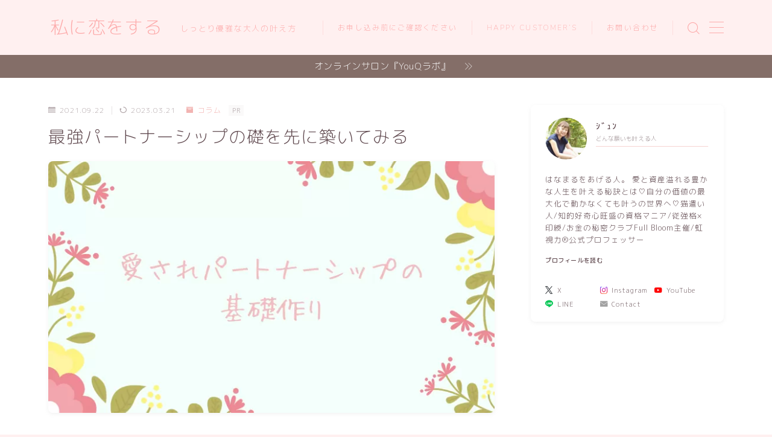

--- FILE ---
content_type: text/html; charset=UTF-8
request_url: https://www.mattaricocoro.com/efficacy/
body_size: 26110
content:
<!DOCTYPE html>
<html lang="ja">
<head prefix="og: https://ogp.me/ns# fb: https://ogp.me/ns/fb# article: https://ogp.me/ns/article#">
<!-- wexal_pst_init.js does not exist -->
<!-- engagement_delay.js does not exist -->
<!-- lazy_youtube.js does not exist -->
<link rel="dns-prefetch" href="//pagead2.googlesyndication.com/">
<link rel="preconnect" href="//pagead2.googlesyndication.com/">
<link rel="dns-prefetch" href="//cdnjs.cloudflare.com/">
<link rel="dns-prefetch" href="//www.googletagmanager.com/">
<link rel="dns-prefetch" href="//code.typesquare.com/">
<link rel="dns-prefetch" href="//assets.pinterest.com/">
<link rel="dns-prefetch" href="//www.youtube.com/">
<link rel="dns-prefetch" href="//aml.valuecommerce.com/">
<meta charset="utf-8">
<meta http-equiv="X-UA-Compatible" content="IE=edge">
<meta name="viewport" content="width=device-width, initial-scale=1,minimum-scale=1.0">
<!-- ここからOGP -->
<meta property="og:type" content="article">
<meta property="og:title" content="最強パートナーシップの礎を先に築いてみる|私に恋をする">
<meta property="og:url" content="https://www.mattaricocoro.com/efficacy/">
<meta property="og:description" content="こんにちは、ジュンです。 今回は自己肯定感とも言われるエフィカシーについて考えてみますね。 エフィカシー上昇のポイント エフィカシーを上げる そのためにみなさんはどんなことをしているんでしょうか？ 自分がやりたいと思うことwant toをや">
<meta property="og:image" content="https://www.mattaricocoro.com/wp-content/uploads/2021/09/partnership-i.png">
<!-- ここまでOGP --><meta name="description" content="こんにちは、ジュンです。 今回は自己肯定感とも言われるエフィカシーについて考えてみますね。 エフィカシー上昇のポイント エフィカシーを上げる そのためにみなさんはどんなことをしているんでしょうか？ 自分がやりたいと思うことwant toをや">
<link rel="canonical" href="https://www.mattaricocoro.com/efficacy/">
<meta property="og:site_name" content="私に恋をする">
<meta name="twitter:card" content="summary_large_image">
<meta name="twitter:site" content="@petitjun314">
<script async src="https://pagead2.googlesyndication.com/pagead/js/adsbygoogle.js?client=ca-pub-8958367768998693" crossorigin="anonymous"></script>
<!-- Google tag (gtag.js) -->
<script async src="https://www.googletagmanager.com/gtag/js?id=G-RP6X7C1EQW"></script>
<script>
  window.dataLayer = window.dataLayer || [];
  function gtag(){dataLayer.push(arguments);}
  gtag('js', new Date());

  gtag('config', 'G-RP6X7C1EQW');
</script>
<meta name="google-site-verification" content="dRee4KxXJahKL0Vq8FDSJxz8NWZRirFL98GqE6AsYX4"/>
<!-- Global site tag (gtag.js) - Google Analytics -->
<script async src="https://www.googletagmanager.com/gtag/js?id=UA-154620677-3"></script>
<script>
  window.dataLayer = window.dataLayer || [];
  function gtag(){dataLayer.push(arguments);}
  gtag('js', new Date());

  gtag('config', 'UA-154620677-3');
</script>
<script type="text/javascript">
    (function(c,l,a,r,i,t,y){
        c[a]=c[a]||function(){(c[a].q=c[a].q||[]).push(arguments)};
        t=l.createElement(r);t.async=1;t.src="https://www.clarity.ms/tag/"+i;
        y=l.getElementsByTagName(r)[0];y.parentNode.insertBefore(t,y);
    })(window, document, "clarity", "script", "3wc819vfzb");
</script>
<meta name="p:domain_verify" content="098492f486a399fc5ba5199c79d10378"/>
<title>最強パートナーシップの礎を先に築いてみる|私に恋をする</title>
<meta name='robots' content='max-image-preview:large'/>
<link rel='dns-prefetch' href='//code.typesquare.com'/>
<link rel='dns-prefetch' href='//cdnjs.cloudflare.com'/>
<link rel="alternate" type="application/rss+xml" title="私に恋をする &raquo; 最強パートナーシップの礎を先に築いてみる のコメントのフィード" href="https://www.mattaricocoro.com/efficacy/feed/"/>
<style id='wp-img-auto-sizes-contain-inline-css' type='text/css'>
img:is([sizes=auto i],[sizes^="auto," i]){contain-intrinsic-size:3000px 1500px}
/*# sourceURL=wp-img-auto-sizes-contain-inline-css */
</style>
<link rel='stylesheet' id='post-views-counter-frontend-css' href='https://www.mattaricocoro.com/wp-content/plugins/post-views-counter/css/frontend.css?ver=1.7.3' type='text/css' media='all'/>
<link rel='stylesheet' id='wp-block-library-css' href='https://www.mattaricocoro.com/wp-includes/css/dist/block-library/style.min.css?ver=6.9' type='text/css' media='all'/>
<style id='wp-block-heading-inline-css' type='text/css'>
h1:where(.wp-block-heading).has-background,h2:where(.wp-block-heading).has-background,h3:where(.wp-block-heading).has-background,h4:where(.wp-block-heading).has-background,h5:where(.wp-block-heading).has-background,h6:where(.wp-block-heading).has-background{padding:1.25em 2.375em}h1.has-text-align-left[style*=writing-mode]:where([style*=vertical-lr]),h1.has-text-align-right[style*=writing-mode]:where([style*=vertical-rl]),h2.has-text-align-left[style*=writing-mode]:where([style*=vertical-lr]),h2.has-text-align-right[style*=writing-mode]:where([style*=vertical-rl]),h3.has-text-align-left[style*=writing-mode]:where([style*=vertical-lr]),h3.has-text-align-right[style*=writing-mode]:where([style*=vertical-rl]),h4.has-text-align-left[style*=writing-mode]:where([style*=vertical-lr]),h4.has-text-align-right[style*=writing-mode]:where([style*=vertical-rl]),h5.has-text-align-left[style*=writing-mode]:where([style*=vertical-lr]),h5.has-text-align-right[style*=writing-mode]:where([style*=vertical-rl]),h6.has-text-align-left[style*=writing-mode]:where([style*=vertical-lr]),h6.has-text-align-right[style*=writing-mode]:where([style*=vertical-rl]){rotate:180deg}
/*# sourceURL=https://www.mattaricocoro.com/wp-includes/blocks/heading/style.min.css */
</style>
<style id='wp-block-image-inline-css' type='text/css'>
.wp-block-image>a,.wp-block-image>figure>a{display:inline-block}.wp-block-image img{box-sizing:border-box;height:auto;max-width:100%;vertical-align:bottom}@media not (prefers-reduced-motion){.wp-block-image img.hide{visibility:hidden}.wp-block-image img.show{animation:show-content-image .4s}}.wp-block-image[style*=border-radius] img,.wp-block-image[style*=border-radius]>a{border-radius:inherit}.wp-block-image.has-custom-border img{box-sizing:border-box}.wp-block-image.aligncenter{text-align:center}.wp-block-image.alignfull>a,.wp-block-image.alignwide>a{width:100%}.wp-block-image.alignfull img,.wp-block-image.alignwide img{height:auto;width:100%}.wp-block-image .aligncenter,.wp-block-image .alignleft,.wp-block-image .alignright,.wp-block-image.aligncenter,.wp-block-image.alignleft,.wp-block-image.alignright{display:table}.wp-block-image .aligncenter>figcaption,.wp-block-image .alignleft>figcaption,.wp-block-image .alignright>figcaption,.wp-block-image.aligncenter>figcaption,.wp-block-image.alignleft>figcaption,.wp-block-image.alignright>figcaption{caption-side:bottom;display:table-caption}.wp-block-image .alignleft{float:left;margin:.5em 1em .5em 0}.wp-block-image .alignright{float:right;margin:.5em 0 .5em 1em}.wp-block-image .aligncenter{margin-left:auto;margin-right:auto}.wp-block-image :where(figcaption){margin-bottom:1em;margin-top:.5em}.wp-block-image.is-style-circle-mask img{border-radius:9999px}@supports ((-webkit-mask-image:none) or (mask-image:none)) or (-webkit-mask-image:none){.wp-block-image.is-style-circle-mask img{border-radius:0;-webkit-mask-image:url('data:image/svg+xml;utf8,<svg viewBox="0 0 100 100" xmlns="http://www.w3.org/2000/svg"><circle cx="50" cy="50" r="50"/></svg>');mask-image:url('data:image/svg+xml;utf8,<svg viewBox="0 0 100 100" xmlns="http://www.w3.org/2000/svg"><circle cx="50" cy="50" r="50"/></svg>');mask-mode:alpha;-webkit-mask-position:center;mask-position:center;-webkit-mask-repeat:no-repeat;mask-repeat:no-repeat;-webkit-mask-size:contain;mask-size:contain}}:root :where(.wp-block-image.is-style-rounded img,.wp-block-image .is-style-rounded img){border-radius:9999px}.wp-block-image figure{margin:0}.wp-lightbox-container{display:flex;flex-direction:column;position:relative}.wp-lightbox-container img{cursor:zoom-in}.wp-lightbox-container img:hover+button{opacity:1}.wp-lightbox-container button{align-items:center;backdrop-filter:blur(16px) saturate(180%);background-color:#5a5a5a40;border:none;border-radius:4px;cursor:zoom-in;display:flex;height:20px;justify-content:center;opacity:0;padding:0;position:absolute;right:16px;text-align:center;top:16px;width:20px;z-index:100}@media not (prefers-reduced-motion){.wp-lightbox-container button{transition:opacity .2s ease}}.wp-lightbox-container button:focus-visible{outline:3px auto #5a5a5a40;outline:3px auto -webkit-focus-ring-color;outline-offset:3px}.wp-lightbox-container button:hover{cursor:pointer;opacity:1}.wp-lightbox-container button:focus{opacity:1}.wp-lightbox-container button:focus,.wp-lightbox-container button:hover,.wp-lightbox-container button:not(:hover):not(:active):not(.has-background){background-color:#5a5a5a40;border:none}.wp-lightbox-overlay{box-sizing:border-box;cursor:zoom-out;height:100vh;left:0;overflow:hidden;position:fixed;top:0;visibility:hidden;width:100%;z-index:100000}.wp-lightbox-overlay .close-button{align-items:center;cursor:pointer;display:flex;justify-content:center;min-height:40px;min-width:40px;padding:0;position:absolute;right:calc(env(safe-area-inset-right) + 16px);top:calc(env(safe-area-inset-top) + 16px);z-index:5000000}.wp-lightbox-overlay .close-button:focus,.wp-lightbox-overlay .close-button:hover,.wp-lightbox-overlay .close-button:not(:hover):not(:active):not(.has-background){background:none;border:none}.wp-lightbox-overlay .lightbox-image-container{height:var(--wp--lightbox-container-height);left:50%;overflow:hidden;position:absolute;top:50%;transform:translate(-50%,-50%);transform-origin:top left;width:var(--wp--lightbox-container-width);z-index:9999999999}.wp-lightbox-overlay .wp-block-image{align-items:center;box-sizing:border-box;display:flex;height:100%;justify-content:center;margin:0;position:relative;transform-origin:0 0;width:100%;z-index:3000000}.wp-lightbox-overlay .wp-block-image img{height:var(--wp--lightbox-image-height);min-height:var(--wp--lightbox-image-height);min-width:var(--wp--lightbox-image-width);width:var(--wp--lightbox-image-width)}.wp-lightbox-overlay .wp-block-image figcaption{display:none}.wp-lightbox-overlay button{background:none;border:none}.wp-lightbox-overlay .scrim{background-color:#fff;height:100%;opacity:.9;position:absolute;width:100%;z-index:2000000}.wp-lightbox-overlay.active{visibility:visible}@media not (prefers-reduced-motion){.wp-lightbox-overlay.active{animation:turn-on-visibility .25s both}.wp-lightbox-overlay.active img{animation:turn-on-visibility .35s both}.wp-lightbox-overlay.show-closing-animation:not(.active){animation:turn-off-visibility .35s both}.wp-lightbox-overlay.show-closing-animation:not(.active) img{animation:turn-off-visibility .25s both}.wp-lightbox-overlay.zoom.active{animation:none;opacity:1;visibility:visible}.wp-lightbox-overlay.zoom.active .lightbox-image-container{animation:lightbox-zoom-in .4s}.wp-lightbox-overlay.zoom.active .lightbox-image-container img{animation:none}.wp-lightbox-overlay.zoom.active .scrim{animation:turn-on-visibility .4s forwards}.wp-lightbox-overlay.zoom.show-closing-animation:not(.active){animation:none}.wp-lightbox-overlay.zoom.show-closing-animation:not(.active) .lightbox-image-container{animation:lightbox-zoom-out .4s}.wp-lightbox-overlay.zoom.show-closing-animation:not(.active) .lightbox-image-container img{animation:none}.wp-lightbox-overlay.zoom.show-closing-animation:not(.active) .scrim{animation:turn-off-visibility .4s forwards}}@keyframes show-content-image{0%{visibility:hidden}99%{visibility:hidden}to{visibility:visible}}@keyframes turn-on-visibility{0%{opacity:0}to{opacity:1}}@keyframes turn-off-visibility{0%{opacity:1;visibility:visible}99%{opacity:0;visibility:visible}to{opacity:0;visibility:hidden}}@keyframes lightbox-zoom-in{0%{transform:translate(calc((-100vw + var(--wp--lightbox-scrollbar-width))/2 + var(--wp--lightbox-initial-left-position)),calc(-50vh + var(--wp--lightbox-initial-top-position))) scale(var(--wp--lightbox-scale))}to{transform:translate(-50%,-50%) scale(1)}}@keyframes lightbox-zoom-out{0%{transform:translate(-50%,-50%) scale(1);visibility:visible}99%{visibility:visible}to{transform:translate(calc((-100vw + var(--wp--lightbox-scrollbar-width))/2 + var(--wp--lightbox-initial-left-position)),calc(-50vh + var(--wp--lightbox-initial-top-position))) scale(var(--wp--lightbox-scale));visibility:hidden}}
/*# sourceURL=https://www.mattaricocoro.com/wp-includes/blocks/image/style.min.css */
</style>
<style id='wp-block-list-inline-css' type='text/css'>
ol,ul{box-sizing:border-box}:root :where(.wp-block-list.has-background){padding:1.25em 2.375em}
/*# sourceURL=https://www.mattaricocoro.com/wp-includes/blocks/list/style.min.css */
</style>
<style id='wp-block-columns-inline-css' type='text/css'>
.wp-block-columns{box-sizing:border-box;display:flex;flex-wrap:wrap!important}@media (min-width:782px){.wp-block-columns{flex-wrap:nowrap!important}}.wp-block-columns{align-items:normal!important}.wp-block-columns.are-vertically-aligned-top{align-items:flex-start}.wp-block-columns.are-vertically-aligned-center{align-items:center}.wp-block-columns.are-vertically-aligned-bottom{align-items:flex-end}@media (max-width:781px){.wp-block-columns:not(.is-not-stacked-on-mobile)>.wp-block-column{flex-basis:100%!important}}@media (min-width:782px){.wp-block-columns:not(.is-not-stacked-on-mobile)>.wp-block-column{flex-basis:0;flex-grow:1}.wp-block-columns:not(.is-not-stacked-on-mobile)>.wp-block-column[style*=flex-basis]{flex-grow:0}}.wp-block-columns.is-not-stacked-on-mobile{flex-wrap:nowrap!important}.wp-block-columns.is-not-stacked-on-mobile>.wp-block-column{flex-basis:0;flex-grow:1}.wp-block-columns.is-not-stacked-on-mobile>.wp-block-column[style*=flex-basis]{flex-grow:0}:where(.wp-block-columns){margin-bottom:1.75em}:where(.wp-block-columns.has-background){padding:1.25em 2.375em}.wp-block-column{flex-grow:1;min-width:0;overflow-wrap:break-word;word-break:break-word}.wp-block-column.is-vertically-aligned-top{align-self:flex-start}.wp-block-column.is-vertically-aligned-center{align-self:center}.wp-block-column.is-vertically-aligned-bottom{align-self:flex-end}.wp-block-column.is-vertically-aligned-stretch{align-self:stretch}.wp-block-column.is-vertically-aligned-bottom,.wp-block-column.is-vertically-aligned-center,.wp-block-column.is-vertically-aligned-top{width:100%}
/*# sourceURL=https://www.mattaricocoro.com/wp-includes/blocks/columns/style.min.css */
</style>
<style id='wp-block-embed-inline-css' type='text/css'>
.wp-block-embed.alignleft,.wp-block-embed.alignright,.wp-block[data-align=left]>[data-type="core/embed"],.wp-block[data-align=right]>[data-type="core/embed"]{max-width:360px;width:100%}.wp-block-embed.alignleft .wp-block-embed__wrapper,.wp-block-embed.alignright .wp-block-embed__wrapper,.wp-block[data-align=left]>[data-type="core/embed"] .wp-block-embed__wrapper,.wp-block[data-align=right]>[data-type="core/embed"] .wp-block-embed__wrapper{min-width:280px}.wp-block-cover .wp-block-embed{min-height:240px;min-width:320px}.wp-block-embed{overflow-wrap:break-word}.wp-block-embed :where(figcaption){margin-bottom:1em;margin-top:.5em}.wp-block-embed iframe{max-width:100%}.wp-block-embed__wrapper{position:relative}.wp-embed-responsive .wp-has-aspect-ratio .wp-block-embed__wrapper:before{content:"";display:block;padding-top:50%}.wp-embed-responsive .wp-has-aspect-ratio iframe{bottom:0;height:100%;left:0;position:absolute;right:0;top:0;width:100%}.wp-embed-responsive .wp-embed-aspect-21-9 .wp-block-embed__wrapper:before{padding-top:42.85%}.wp-embed-responsive .wp-embed-aspect-18-9 .wp-block-embed__wrapper:before{padding-top:50%}.wp-embed-responsive .wp-embed-aspect-16-9 .wp-block-embed__wrapper:before{padding-top:56.25%}.wp-embed-responsive .wp-embed-aspect-4-3 .wp-block-embed__wrapper:before{padding-top:75%}.wp-embed-responsive .wp-embed-aspect-1-1 .wp-block-embed__wrapper:before{padding-top:100%}.wp-embed-responsive .wp-embed-aspect-9-16 .wp-block-embed__wrapper:before{padding-top:177.77%}.wp-embed-responsive .wp-embed-aspect-1-2 .wp-block-embed__wrapper:before{padding-top:200%}
/*# sourceURL=https://www.mattaricocoro.com/wp-includes/blocks/embed/style.min.css */
</style>
<style id='wp-block-paragraph-inline-css' type='text/css'>
.is-small-text{font-size:.875em}.is-regular-text{font-size:1em}.is-large-text{font-size:2.25em}.is-larger-text{font-size:3em}.has-drop-cap:not(:focus):first-letter{float:left;font-size:8.4em;font-style:normal;font-weight:100;line-height:.68;margin:.05em .1em 0 0;text-transform:uppercase}body.rtl .has-drop-cap:not(:focus):first-letter{float:none;margin-left:.1em}p.has-drop-cap.has-background{overflow:hidden}:root :where(p.has-background){padding:1.25em 2.375em}:where(p.has-text-color:not(.has-link-color)) a{color:inherit}p.has-text-align-left[style*="writing-mode:vertical-lr"],p.has-text-align-right[style*="writing-mode:vertical-rl"]{rotate:180deg}
/*# sourceURL=https://www.mattaricocoro.com/wp-includes/blocks/paragraph/style.min.css */
</style>
<style id='global-styles-inline-css' type='text/css'>
:root{--wp--preset--aspect-ratio--square: 1;--wp--preset--aspect-ratio--4-3: 4/3;--wp--preset--aspect-ratio--3-4: 3/4;--wp--preset--aspect-ratio--3-2: 3/2;--wp--preset--aspect-ratio--2-3: 2/3;--wp--preset--aspect-ratio--16-9: 16/9;--wp--preset--aspect-ratio--9-16: 9/16;--wp--preset--color--black: #000000;--wp--preset--color--cyan-bluish-gray: #abb8c3;--wp--preset--color--white: #ffffff;--wp--preset--color--pale-pink: #f78da7;--wp--preset--color--vivid-red: #cf2e2e;--wp--preset--color--luminous-vivid-orange: #ff6900;--wp--preset--color--luminous-vivid-amber: #fcb900;--wp--preset--color--light-green-cyan: #7bdcb5;--wp--preset--color--vivid-green-cyan: #00d084;--wp--preset--color--pale-cyan-blue: #8ed1fc;--wp--preset--color--vivid-cyan-blue: #0693e3;--wp--preset--color--vivid-purple: #9b51e0;--wp--preset--gradient--vivid-cyan-blue-to-vivid-purple: linear-gradient(135deg,rgb(6,147,227) 0%,rgb(155,81,224) 100%);--wp--preset--gradient--light-green-cyan-to-vivid-green-cyan: linear-gradient(135deg,rgb(122,220,180) 0%,rgb(0,208,130) 100%);--wp--preset--gradient--luminous-vivid-amber-to-luminous-vivid-orange: linear-gradient(135deg,rgb(252,185,0) 0%,rgb(255,105,0) 100%);--wp--preset--gradient--luminous-vivid-orange-to-vivid-red: linear-gradient(135deg,rgb(255,105,0) 0%,rgb(207,46,46) 100%);--wp--preset--gradient--very-light-gray-to-cyan-bluish-gray: linear-gradient(135deg,rgb(238,238,238) 0%,rgb(169,184,195) 100%);--wp--preset--gradient--cool-to-warm-spectrum: linear-gradient(135deg,rgb(74,234,220) 0%,rgb(151,120,209) 20%,rgb(207,42,186) 40%,rgb(238,44,130) 60%,rgb(251,105,98) 80%,rgb(254,248,76) 100%);--wp--preset--gradient--blush-light-purple: linear-gradient(135deg,rgb(255,206,236) 0%,rgb(152,150,240) 100%);--wp--preset--gradient--blush-bordeaux: linear-gradient(135deg,rgb(254,205,165) 0%,rgb(254,45,45) 50%,rgb(107,0,62) 100%);--wp--preset--gradient--luminous-dusk: linear-gradient(135deg,rgb(255,203,112) 0%,rgb(199,81,192) 50%,rgb(65,88,208) 100%);--wp--preset--gradient--pale-ocean: linear-gradient(135deg,rgb(255,245,203) 0%,rgb(182,227,212) 50%,rgb(51,167,181) 100%);--wp--preset--gradient--electric-grass: linear-gradient(135deg,rgb(202,248,128) 0%,rgb(113,206,126) 100%);--wp--preset--gradient--midnight: linear-gradient(135deg,rgb(2,3,129) 0%,rgb(40,116,252) 100%);--wp--preset--font-size--small: 13px;--wp--preset--font-size--medium: 20px;--wp--preset--font-size--large: 36px;--wp--preset--font-size--x-large: 42px;--wp--preset--spacing--20: 0.44rem;--wp--preset--spacing--30: 0.67rem;--wp--preset--spacing--40: 1rem;--wp--preset--spacing--50: 1.5rem;--wp--preset--spacing--60: 2.25rem;--wp--preset--spacing--70: 3.38rem;--wp--preset--spacing--80: 5.06rem;--wp--preset--shadow--natural: 6px 6px 9px rgba(0, 0, 0, 0.2);--wp--preset--shadow--deep: 12px 12px 50px rgba(0, 0, 0, 0.4);--wp--preset--shadow--sharp: 6px 6px 0px rgba(0, 0, 0, 0.2);--wp--preset--shadow--outlined: 6px 6px 0px -3px rgb(255, 255, 255), 6px 6px rgb(0, 0, 0);--wp--preset--shadow--crisp: 6px 6px 0px rgb(0, 0, 0);}:where(.is-layout-flex){gap: 0.5em;}:where(.is-layout-grid){gap: 0.5em;}body .is-layout-flex{display: flex;}.is-layout-flex{flex-wrap: wrap;align-items: center;}.is-layout-flex > :is(*, div){margin: 0;}body .is-layout-grid{display: grid;}.is-layout-grid > :is(*, div){margin: 0;}:where(.wp-block-columns.is-layout-flex){gap: 2em;}:where(.wp-block-columns.is-layout-grid){gap: 2em;}:where(.wp-block-post-template.is-layout-flex){gap: 1.25em;}:where(.wp-block-post-template.is-layout-grid){gap: 1.25em;}.has-black-color{color: var(--wp--preset--color--black) !important;}.has-cyan-bluish-gray-color{color: var(--wp--preset--color--cyan-bluish-gray) !important;}.has-white-color{color: var(--wp--preset--color--white) !important;}.has-pale-pink-color{color: var(--wp--preset--color--pale-pink) !important;}.has-vivid-red-color{color: var(--wp--preset--color--vivid-red) !important;}.has-luminous-vivid-orange-color{color: var(--wp--preset--color--luminous-vivid-orange) !important;}.has-luminous-vivid-amber-color{color: var(--wp--preset--color--luminous-vivid-amber) !important;}.has-light-green-cyan-color{color: var(--wp--preset--color--light-green-cyan) !important;}.has-vivid-green-cyan-color{color: var(--wp--preset--color--vivid-green-cyan) !important;}.has-pale-cyan-blue-color{color: var(--wp--preset--color--pale-cyan-blue) !important;}.has-vivid-cyan-blue-color{color: var(--wp--preset--color--vivid-cyan-blue) !important;}.has-vivid-purple-color{color: var(--wp--preset--color--vivid-purple) !important;}.has-black-background-color{background-color: var(--wp--preset--color--black) !important;}.has-cyan-bluish-gray-background-color{background-color: var(--wp--preset--color--cyan-bluish-gray) !important;}.has-white-background-color{background-color: var(--wp--preset--color--white) !important;}.has-pale-pink-background-color{background-color: var(--wp--preset--color--pale-pink) !important;}.has-vivid-red-background-color{background-color: var(--wp--preset--color--vivid-red) !important;}.has-luminous-vivid-orange-background-color{background-color: var(--wp--preset--color--luminous-vivid-orange) !important;}.has-luminous-vivid-amber-background-color{background-color: var(--wp--preset--color--luminous-vivid-amber) !important;}.has-light-green-cyan-background-color{background-color: var(--wp--preset--color--light-green-cyan) !important;}.has-vivid-green-cyan-background-color{background-color: var(--wp--preset--color--vivid-green-cyan) !important;}.has-pale-cyan-blue-background-color{background-color: var(--wp--preset--color--pale-cyan-blue) !important;}.has-vivid-cyan-blue-background-color{background-color: var(--wp--preset--color--vivid-cyan-blue) !important;}.has-vivid-purple-background-color{background-color: var(--wp--preset--color--vivid-purple) !important;}.has-black-border-color{border-color: var(--wp--preset--color--black) !important;}.has-cyan-bluish-gray-border-color{border-color: var(--wp--preset--color--cyan-bluish-gray) !important;}.has-white-border-color{border-color: var(--wp--preset--color--white) !important;}.has-pale-pink-border-color{border-color: var(--wp--preset--color--pale-pink) !important;}.has-vivid-red-border-color{border-color: var(--wp--preset--color--vivid-red) !important;}.has-luminous-vivid-orange-border-color{border-color: var(--wp--preset--color--luminous-vivid-orange) !important;}.has-luminous-vivid-amber-border-color{border-color: var(--wp--preset--color--luminous-vivid-amber) !important;}.has-light-green-cyan-border-color{border-color: var(--wp--preset--color--light-green-cyan) !important;}.has-vivid-green-cyan-border-color{border-color: var(--wp--preset--color--vivid-green-cyan) !important;}.has-pale-cyan-blue-border-color{border-color: var(--wp--preset--color--pale-cyan-blue) !important;}.has-vivid-cyan-blue-border-color{border-color: var(--wp--preset--color--vivid-cyan-blue) !important;}.has-vivid-purple-border-color{border-color: var(--wp--preset--color--vivid-purple) !important;}.has-vivid-cyan-blue-to-vivid-purple-gradient-background{background: var(--wp--preset--gradient--vivid-cyan-blue-to-vivid-purple) !important;}.has-light-green-cyan-to-vivid-green-cyan-gradient-background{background: var(--wp--preset--gradient--light-green-cyan-to-vivid-green-cyan) !important;}.has-luminous-vivid-amber-to-luminous-vivid-orange-gradient-background{background: var(--wp--preset--gradient--luminous-vivid-amber-to-luminous-vivid-orange) !important;}.has-luminous-vivid-orange-to-vivid-red-gradient-background{background: var(--wp--preset--gradient--luminous-vivid-orange-to-vivid-red) !important;}.has-very-light-gray-to-cyan-bluish-gray-gradient-background{background: var(--wp--preset--gradient--very-light-gray-to-cyan-bluish-gray) !important;}.has-cool-to-warm-spectrum-gradient-background{background: var(--wp--preset--gradient--cool-to-warm-spectrum) !important;}.has-blush-light-purple-gradient-background{background: var(--wp--preset--gradient--blush-light-purple) !important;}.has-blush-bordeaux-gradient-background{background: var(--wp--preset--gradient--blush-bordeaux) !important;}.has-luminous-dusk-gradient-background{background: var(--wp--preset--gradient--luminous-dusk) !important;}.has-pale-ocean-gradient-background{background: var(--wp--preset--gradient--pale-ocean) !important;}.has-electric-grass-gradient-background{background: var(--wp--preset--gradient--electric-grass) !important;}.has-midnight-gradient-background{background: var(--wp--preset--gradient--midnight) !important;}.has-small-font-size{font-size: var(--wp--preset--font-size--small) !important;}.has-medium-font-size{font-size: var(--wp--preset--font-size--medium) !important;}.has-large-font-size{font-size: var(--wp--preset--font-size--large) !important;}.has-x-large-font-size{font-size: var(--wp--preset--font-size--x-large) !important;}
:where(.wp-block-columns.is-layout-flex){gap: 2em;}:where(.wp-block-columns.is-layout-grid){gap: 2em;}
/*# sourceURL=global-styles-inline-css */
</style>
<style id='core-block-supports-inline-css' type='text/css'>
.wp-container-core-columns-is-layout-9d6595d7{flex-wrap:nowrap;}
/*# sourceURL=core-block-supports-inline-css */
</style>
<style id='classic-theme-styles-inline-css' type='text/css'>
/*! This file is auto-generated */
.wp-block-button__link{color:#fff;background-color:#32373c;border-radius:9999px;box-shadow:none;text-decoration:none;padding:calc(.667em + 2px) calc(1.333em + 2px);font-size:1.125em}.wp-block-file__button{background:#32373c;color:#fff;text-decoration:none}
/*# sourceURL=/wp-includes/css/classic-themes.min.css */
</style>
<link rel='stylesheet' id='prism-numbers-css' href='https://cdnjs.cloudflare.com/ajax/libs/prism/1.29.0/plugins/line-numbers/prism-line-numbers.min.css?ver=1.29.0' type='text/css' media='all'/>
<link rel='stylesheet' id='prism-okaidia-css' href='https://cdnjs.cloudflare.com/ajax/libs/prism/1.29.0/themes/prism-okaidia.min.css?ver=1.29.0' type='text/css' media='all'/>
<link rel='stylesheet' id='wpdm-fonticon-css' href='https://www.mattaricocoro.com/wp-content/plugins/download-manager/assets/wpdm-iconfont/css/wpdm-icons.css?ver=6.9' type='text/css' media='all'/>
<link rel='stylesheet' id='wpdm-front-css' href='https://www.mattaricocoro.com/wp-content/plugins/download-manager/assets/css/front.min.css?ver=3.3.46' type='text/css' media='all'/>
<link rel='stylesheet' id='wpdm-front-dark-css' href='https://www.mattaricocoro.com/wp-content/plugins/download-manager/assets/css/front-dark.min.css?ver=3.3.46' type='text/css' media='all'/>
<link rel='stylesheet' id='sbd-block-style-post-css' href='https://www.mattaricocoro.com/wp-content/plugins/simpleblogdesign-main/build/style-index.css?ver=1.2.6' type='text/css' media='all'/>
<link rel='stylesheet' id='yyi_rinker_stylesheet-css' href='https://www.mattaricocoro.com/wp-content/plugins/yyi-rinker/css/style.css?v=1.11.1&#038;ver=6.9' type='text/css' media='all'/>
<link rel='stylesheet' id='theme-style-css' href='https://www.mattaricocoro.com/wp-content/themes/jinr/style.css?ver=6.9' type='text/css' media='all'/>
<link rel='stylesheet' id='sbd_style-css' href='https://www.mattaricocoro.com/?sbd=1&#038;ver=6.9' type='text/css' media='all'/>
<link rel='stylesheet' id='sbd-sroll-css-css' href='https://www.mattaricocoro.com/wp-content/plugins/simpleblogdesign-main/addon/scroll-hint/style.css?ver=1.4.6' type='text/css' media='all'/>
<script type="text/javascript" src="https://www.mattaricocoro.com/wp-includes/js/jquery/jquery.min.js?ver=3.7.1" id="jquery-core-js"></script>
<script type="text/javascript" src="//code.typesquare.com/static/5b0e3c4aee6847bda5a036abac1e024a/ts307f.js?fadein=0&amp;ver=2.0.4" id="typesquare_std-js"></script>
<script type="text/javascript" src="https://www.mattaricocoro.com/wp-content/plugins/download-manager/assets/js/wpdm.min.js?ver=6.9" id="wpdm-frontend-js-js"></script>
<script type="text/javascript" id="wpdm-frontjs-js-extra">
/* <![CDATA[ */
var wpdm_url = {"home":"https://www.mattaricocoro.com/","site":"https://www.mattaricocoro.com/","ajax":"https://www.mattaricocoro.com/wp-admin/admin-ajax.php"};
var wpdm_js = {"spinner":"\u003Ci class=\"wpdm-icon wpdm-sun wpdm-spin\"\u003E\u003C/i\u003E","client_id":"06656c9e141677ff48650536f48fc52c"};
var wpdm_strings = {"pass_var":"\u30d1\u30b9\u30ef\u30fc\u30c9\u78ba\u8a8d\u5b8c\u4e86 !","pass_var_q":"\u30c0\u30a6\u30f3\u30ed\u30fc\u30c9\u3092\u958b\u59cb\u3059\u308b\u306b\u306f\u3001\u6b21\u306e\u30dc\u30bf\u30f3\u3092\u30af\u30ea\u30c3\u30af\u3057\u3066\u304f\u3060\u3055\u3044\u3002","start_dl":"\u30c0\u30a6\u30f3\u30ed\u30fc\u30c9\u958b\u59cb"};
//# sourceURL=wpdm-frontjs-js-extra
/* ]]> */
</script>
<script type="text/javascript" src="https://www.mattaricocoro.com/wp-content/plugins/download-manager/assets/js/front.min.js?ver=3.3.46" id="wpdm-frontjs-js"></script>
<script type="text/javascript" src="https://www.mattaricocoro.com/wp-content/plugins/yyi-rinker/js/event-tracking.js?v=1.11.1" id="yyi_rinker_event_tracking_script-js"></script>
<link rel="alternate" title="JSON" type="application/json" href="https://www.mattaricocoro.com/wp-json/wp/v2/posts/469"/>
<script type="text/javascript" language="javascript">
    var vc_pid = "888810765";
</script><script type="text/javascript" src="//aml.valuecommerce.com/vcdal.js" async></script><style>
.yyi-rinker-images {
    display: flex;
    justify-content: center;
    align-items: center;
    position: relative;

}
div.yyi-rinker-image img.yyi-rinker-main-img.hidden {
    display: none;
}

.yyi-rinker-images-arrow {
    cursor: pointer;
    position: absolute;
    top: 50%;
    display: block;
    margin-top: -11px;
    opacity: 0.6;
    width: 22px;
}

.yyi-rinker-images-arrow-left{
    left: -10px;
}
.yyi-rinker-images-arrow-right{
    right: -10px;
}

.yyi-rinker-images-arrow-left.hidden {
    display: none;
}

.yyi-rinker-images-arrow-right.hidden {
    display: none;
}
div.yyi-rinker-contents.yyi-rinker-design-tate  div.yyi-rinker-box{
    flex-direction: column;
}

div.yyi-rinker-contents.yyi-rinker-design-slim div.yyi-rinker-box .yyi-rinker-links {
    flex-direction: column;
}

div.yyi-rinker-contents.yyi-rinker-design-slim div.yyi-rinker-info {
    width: 100%;
}

div.yyi-rinker-contents.yyi-rinker-design-slim .yyi-rinker-title {
    text-align: center;
}

div.yyi-rinker-contents.yyi-rinker-design-slim .yyi-rinker-links {
    text-align: center;
}
div.yyi-rinker-contents.yyi-rinker-design-slim .yyi-rinker-image {
    margin: auto;
}

div.yyi-rinker-contents.yyi-rinker-design-slim div.yyi-rinker-info ul.yyi-rinker-links li {
	align-self: stretch;
}
div.yyi-rinker-contents.yyi-rinker-design-slim div.yyi-rinker-box div.yyi-rinker-info {
	padding: 0;
}
div.yyi-rinker-contents.yyi-rinker-design-slim div.yyi-rinker-box {
	flex-direction: column;
	padding: 14px 5px 0;
}

.yyi-rinker-design-slim div.yyi-rinker-box div.yyi-rinker-info {
	text-align: center;
}

.yyi-rinker-design-slim div.price-box span.price {
	display: block;
}

div.yyi-rinker-contents.yyi-rinker-design-slim div.yyi-rinker-info div.yyi-rinker-title a{
	font-size:16px;
}

div.yyi-rinker-contents.yyi-rinker-design-slim ul.yyi-rinker-links li.amazonkindlelink:before,  div.yyi-rinker-contents.yyi-rinker-design-slim ul.yyi-rinker-links li.amazonlink:before,  div.yyi-rinker-contents.yyi-rinker-design-slim ul.yyi-rinker-links li.rakutenlink:before, div.yyi-rinker-contents.yyi-rinker-design-slim ul.yyi-rinker-links li.yahoolink:before, div.yyi-rinker-contents.yyi-rinker-design-slim ul.yyi-rinker-links li.mercarilink:before {
	font-size:12px;
}

div.yyi-rinker-contents.yyi-rinker-design-slim ul.yyi-rinker-links li a {
	font-size: 13px;
}
.entry-content ul.yyi-rinker-links li {
	padding: 0;
}

div.yyi-rinker-contents .yyi-rinker-attention.attention_desing_right_ribbon {
    width: 89px;
    height: 91px;
    position: absolute;
    top: -1px;
    right: -1px;
    left: auto;
    overflow: hidden;
}

div.yyi-rinker-contents .yyi-rinker-attention.attention_desing_right_ribbon span {
    display: inline-block;
    width: 146px;
    position: absolute;
    padding: 4px 0;
    left: -13px;
    top: 12px;
    text-align: center;
    font-size: 12px;
    line-height: 24px;
    -webkit-transform: rotate(45deg);
    transform: rotate(45deg);
    box-shadow: 0 1px 3px rgba(0, 0, 0, 0.2);
}

div.yyi-rinker-contents .yyi-rinker-attention.attention_desing_right_ribbon {
    background: none;
}
.yyi-rinker-attention.attention_desing_right_ribbon .yyi-rinker-attention-after,
.yyi-rinker-attention.attention_desing_right_ribbon .yyi-rinker-attention-before{
display:none;
}
div.yyi-rinker-use-right_ribbon div.yyi-rinker-title {
    margin-right: 2rem;
}

				</style><style type="text/css">.d--nunito.d--mpr-thin .ef{font-family: 'Nunito', 'M PLUS Rounded 1c', sans-serif;}body:not(.wp-admin){background-color: #fff0f0;}body:not(.wp-admin) #wrapper{background-image: url();}body:not(.wp-admin),.widgettitle,.c--post-list-title,.d--slider-title-default,.d--blogcard-mysite .a--blogcard-title,.d--blogcard-external .a--blogcard-title,.d--blogcard-external .a--blogcard-more,.d--blogcard-external::before,.d--blogcard-external.d--blogcard-style1 .a--blogcard-label,#hamburgerMenuList .menu-item a,.editor-styles-wrapper,#headerSearch .search-text,.d--profile-author.d--brand-color .d--contact,.js--hamburger-active.c--menu-trigger .a--menu-label,#postTagBox a,.wpcf7 input,.wpcf7 textarea,.wpcf7 select,.o--jinr-postcard,.o--postlist-inner .a--post-title,.widgets-php h2.jinr-heading,.d--material-design .b--jinr-postlist .a--post-title,.wp-block-search__input,.a--button-microcopy,.b--jinr-paid-text,.b--paidpost-remaining{color:#60494f;}#hamburgerMenuList .menu-item a:after,.a--simple-box-quotetitle,.a--nextpage-label{color:rgba(96,73,79,0.6);}#globalMenuList .sub-menu .menu-item a,.a--ham-follow-label{color:rgba(96,73,79,0.75);}.a--time-separator,.js--hamburger-active.c--menu-trigger .a--menu-bar,.a--nextpage-label::before,.a--nextpage-label::after{background-color:#60494f;}.a--microcopy-parts1,    .a--microcopy-parts2,.d--button-microcopy3 .a--microcopy-parts1::before,.d--button-microcopy3 .a--microcopy-parts2::before{background-color:rgba(96,73,79,0.6);}.post-page-numbers,.o--pagenation-list .c--pagenation-item a{border-color:rgba(242,180,178,1);color:rgba(242,180,178,1);}.o--pagenation-list .c--pagenation-item .dots{color:rgba(96,73,79,0.45);}.post-page-numbers.current,.c--nextpage a:hover,.o--pagenation-list .c--pagenation-item span:not(.dots),.o--pagenation-list .c--pagenation-item a:hover{background-color:rgba(242,180,178,1);}#hamburgerMenuList .menu-item ul a:before{background-color:rgba(96,73,79,0.3);}#hamburgerMenuList .menu-item{border-color:rgba(96,73,79,0.15);}.d--sns-share-design2.d--sns-share-color-white .c--sns-share-item{border-color:rgba(96,73,79,0.09);}ul.is-style-jinr-checkmark-square.jinr-list li::after{border-color:rgba(96,73,79,0.12);}.o--snsshare-button-select{background-color:rgba(96,73,79,0.03);}#postTagBox a,.wp-block-tag-cloud a{background-color:rgba(96,73,79,0.06);}.d--simple-box12{background-color:rgba(96,73,79,0.06);}.d--simple-box12::before,.d--simple-box12::after{color:rgba(96,73,79,0.06);}.d--blogcard-external.d--blogcard-style1 .o--blogcard-link,.wp-block-table table,.wp-block-table td,.wp-block-table thead{border-color:#60494f;}.o--widget-area a:not([class]),.jinr-article a:not([class]),#commonFooter a:not([class]),.editor-styles-wrapper a:not([class]),.comment-edit-link,.comment-reply-link{color: #fdabab;}.comment-edit-link,.comment-reply-link{border-color: #fdabab;}#wrapper a:not([class]):hover{color: #99dbcc;}#footerMenuList a:hover{color: #99dbcc!important;}#globalMenuList .menu-item a:hover{color: #fdabab;}.d--glonavi-hover-none #globalMenuList .menu-item a:hover{color: #99dbcc;}.a--timeline-link-text span::before,.a--timeline-link-text span::after{background-color: #fdabab;}.a--timeline-link-text:hover span::before,.a--timeline-link-text:hover span::after{background-color: #99dbcc;}.d--blogcard-mysite .a--blogcard-more,.d--blogcard-mysite::before,.a--postcard-category,#mainContent .a--post-cat a,.a--timeline-step,.a--timeline-step-original,#mainContent .d--profile-author.d--theme-color a.a--sns-item-link,.d--profile-style1.d--theme-color a.a--sns-item-link .jin-icons,.d--profile-style2.d--theme-color a.a--sns-item-link .jin-icons,.c--jinr-post-cat a,.d--blogcard-mysite.d--blogcard-style1 .a--blogcard-label,.wp-block-search__button,.a--slider-button a,.cat-item a::after,.widget_nav_menu a::after,.wp-block-page-list a::after,.wp-block-archives a::after,.d--slider-design2 .swiper-button-prev::after,.d--slider-design2 .swiper-button-next::after,.a--paidpost-price,.d--h2-style10 h2.jinr-heading{color: #f2b4b2;}.d--blogcard-mysite.d--blogcard-style1 .o--blogcard-link,.d--h3-style1 h3.jinr-heading,.d--h2-style3 h2.jinr-heading,.d--h2-style9 h2.jinr-heading::after,.d--h2-style9 h2.jinr-heading,.d--h3-style3 h3.jinr-heading,.d--h3-style4 h3.jinr-heading,.d--h4-style2 h4.jinr-heading,.d--profile-style1,.d--h3-style7 h3.jinr-heading::before,.d--h4-style6 h4.jinr-heading::before,.jinr-widget-area h2.jinr-heading,.widgets-php h2.jinr-heading,ul.is-style-jinr-checkmark li::before,ul.is-style-jinr-checkmark-square li::before{border-color: #f2b4b2;}.d--profile-style1 .a--profile-job{border-bottom-color: #f2b4b2!important;}.d--h2-style2 h2.jinr-heading::before,.d--h2-style8 h2.jinr-heading::before{border-top-color: #f2b4b2!important;}.a--timeline-step-original::before,.a--timeline-step-original::after,.a--timeline-step::before,.a--timeline-step::after,.a--slider-button-deco,.d--h2-style1 h2.jinr-heading,.d--h2-style2 h2.jinr-heading,.d--h4-style1 h4.jinr-heading::before,.d--h2-style4 h2.jinr-heading::after,.d--h2-style5 h2.jinr-heading::before,.d--h2-style6 h2.jinr-heading::before,.d--h2-style7 h2.jinr-heading::before,.d--h2-style7 h2.jinr-heading::after,.d--h2-style9 h2.jinr-heading::before,.d--h3-style2 h3.jinr-heading::before,.d--h3-style3 h3.jinr-heading::before,.d--h3-style5 h3.jinr-heading::before,.d--h3-style5 h3.jinr-heading::after,.d--h4-style3 h4.jinr-heading::before,.o--slider-pagenation .swiper-pagination-bullet,.o--slider-pagenation .a--slider-pagenation,#snsShareBottom.d--sns-share-color-solid,ul.jinr-list li::after,ol.jinr-list li::before,.d--profile-style2 .o--profile-contents,.d--profile-style1 .a--profile-introduction::before,.d--h3-style6 h3.jinr-heading::before,.d--h3-style7 h3.jinr-heading::after,.d--h4-style5 h4.jinr-heading::before,.d--h4-style6 h4.jinr-heading::after,.d--archive-subtitle::after,.a--scroll-btn:before, .a--scroll-btn:after,.d--designtitle-animation-dynamic .b--jinr-h2rich.js--scr-animation::before{background-color: #f2b4b2;}.d--slider-design2 .swiper-button-prev,.d--slider-design2 .swiper-button-next{background-color: rgba(242,180,178,0.09);}.d--slider-design2 .swiper-button-prev:hover::before,.d--slider-design2 .swiper-button-next:hover::before{background-color: #f2b4b2;}.d--material-design .d--slider-design2 .swiper-button-prev,.d--material-design .d--slider-design2 .swiper-button-next{box-shadow: 0 3px 6px -1px rgba(242,180,178,0.3);}.d--profile-style2 .a--profile-introduction{background-color: rgba(242,180,178,0.09);}.d--h3-style8 h3.jinr-heading,.d--h4-style4 h4.jinr-heading,.d--h2-style10 h2.jinr-heading{background-color: rgba(242,180,178,0.09);}.wp-block-search__button{background-color: rgba(242,180,178,0.15);}.o--notfound-section{background-color: rgba(242,180,178,0.06);}.jinr-profile-label::before,.jinr-profile-label span{background-color: rgba(242,180,178,1);}.wp-block-search__button:hover{background-color: rgba(242,180,178,1);}.d--flat-design .wp-block-search__input,.d--flat-design .wp-block-search__button-inside .wp-block-search__inside-wrapper,.d--flat-design .wp-block-categories-dropdown select,.d--flat-design .wp-block-archives-dropdown select{border-color: rgba(242,180,178,0.45);}#hamburgerMenu .o--ham-follow-sns .a--sns-item-link .jin-icons::before{color: rgba(242,180,178,1);}.wp-block-categories-dropdown::before,.wp-block-archives-dropdown::before{color: rgba(242,180,178,1);}.wp-block-search__button svg{fill:#f2b4b2;}ol.jinr-list li li::after,ul.jinr-list li li::after{color: #f2b4b2!important;}.d--button a{background-color: #f2b4b2;}.d--archive-subtitle{color: rgba(96,73,79,0.45);}.a--post-date,.a--post-category{color: rgba(96,73,79,0.75);}@media (min-width: 552px) {.d--postlist-newstext .a--post-date{color: rgba(96,73,79,0.84);}.d--postlist-newstext .o--postlist-item{border-color: rgba(96,73,79,0.12);}.d--postlist-hover-hovercolor .c--post-link:hover .a--post-title{color: #99dbcc!important;}}@media (max-width: 551px) {.d--postlist-newstext-sp .a--post-date{color: rgba(96,73,79,0.9);}.d--postlist-newstext-sp .o--postlist-item{border-color: rgba(96,73,79,0.12);}}.d--marker1{background:linear-gradient(transparent 60%, #fff0f0 60%);}.d--marker2{background:linear-gradient(transparent 60%, #e3fcf3 60%);}.d--user-color1{color: #e53751;}.d--user-color2{color: #4885EE;}.d--information-type-textonlywithlink a:hover{color : #ffffff!important;}.c--tab-title{background-color:rgba(242,180,178,0.3);}.c--tab-title.active{background-color:rgba(242,180,178,1);color:rgba(255,240,240,1);}.d--tab-design1 .c--tab-contents{border-color:rgba(242,180,178,1);}.d--tab-design1 .c--tab-title{box-shadow: inset 1px -1px 5px -2px rgba(242,180,178,0.3);}.d--material-design .d--header-style-default.d--header-tracking-on:not(.d--transparent):not(.d--commonheader-cover){box-shadow: 0 3px 12px 1px hsla(0,0%,64%,0.0926 );}.a--slider-title,.a--slider-title a{color:#f2b4b2!important;}@media (max-width: 551px) {.a--slider-item-count{-webkit-text-stroke:1px rgba(242,180,178,1);}}@media (min-width: 552px) {.a--slider-item-count{-webkit-text-stroke:1px rgba(242,180,178,0.3);}}#mainContent,#homeArticle,#jinrArticle,.js--scr-animation .d--button-arrow-animation-drawarrow a::before{background-color:#fff;}#commonHeader + .o--jinr-mainvisual.o--jinr-stillimage,#commonHeader + .o--jinr-mainvisual.o--jinr-imageslider,#commonHeader + .o--jinr-mainvisual.o--jinr-movie,#commonHeader + .d--main-style-outline{margin-top:0!important;}.#headerSpMenu{padding-bottom:0;}.o--jinr-slider {margin-top: 0;}@media (max-width: 551px) {.o--slider-contents-wrapper{padding-top:0;}}#commonHeader.js--follow-header-display{background-color: rgba(255,240,240,0.15);backdrop-filter: blur(6px);-webkit-backdrop-filter: blur(6px);}@media (max-width: 551px) {.d--header-style-triangle + .a--header-style-parts,.d--header-style-slope + .a--header-style-parts{clip-path: polygon(100% 0, 100% 48%, 0 91%, 0 0);}}#headerLogoLink,#headerLogoLink:hover,#SiteSubCopy{color: #fdabab!important;}@media (max-width: 551px) {#commonHeaderInner{height: 60px;}d--header-layout1.d--header-style-border + .a--header-style-parts.js--follow-header-display{top: 60px;}}@media screen and (min-width: 552px) and (max-width:781px) {.d--header-layout1 #commonHeaderInner{height: calc(90px * 0.7);}d--header-layout1.d--header-style-border + .a--header-style-parts.js--follow-header-display{top: calc(90px * 0.7);}}@media (min-width: 782px) {.d--header-layout1 #commonHeaderInner{height: 90px;}d--header-layout1.d--header-style-border + .a--header-style-parts.js--follow-header-display{top: 90px;}.d--glonavi-hover-borderup #globalMenuList > li a::after,.d--glonavi-hover-borderwax #globalMenuList > li a::after,.d--glonavi-hover-borderflow #globalMenuList > li a::after{background-color:#fdabab;}}@media (min-width: 552px) {.d--header-layout2 #headerLogo{padding-top: calc(90px * 0.3);padding-bottom: calc(90px * 0.15);}}@media (max-width: 551px) {.d--header-layout1 #headerLogoLink{font-size: 28px;}.d--header-layout2 #headerLogoLink{font-size: 28px;}}@media screen and (min-width: 552px) and (max-width:781px) {.d--header-layout1 #headerLogoLink{font-size: calc( 30px * 0.8 );}.d--header-layout2 #headerLogoLink{font-size: calc( 30px * 0.8 );}}@media (min-width: 782px) {.d--header-layout1 #headerLogoLink{font-size: 30px;}.d--header-layout2 #headerLogoLink{font-size: 30px;}}@media (max-width: 551px) {.d--header-layout1 #commonHeaderInner{margin-top:21px;}}@media screen and (min-width: 782px) and (max-width:960px) {.d--header-layout1 #headerLogo {max-width:calc(100% - 30px);}}.d--main-style-transparent .b--jinr-paid-text{background-color:#fff0f0;box-shadow: 0 0 0px 15px #fff0f0;}.b--jinr-paid-container::before{background-image : linear-gradient(to right, rgba(96,73,79,0.45), rgba(96,73,79,0.45) 7px, transparent 7px, transparent 8px);}#globalMenuList .menu-item{font-size:12px;}#globalMenuList .menu-item a,#commonHeader a.a--sns-item-link .jin-icons::before,a.a--spmenu-item-link,#headerSearch .a--search-icon,#headerSearch .a--search-label,.c--menu-trigger .a--menu-label{color: #fdabab;}.d--header-menu-style2 #globalMenuList > .menu-item > a{border-color: rgba(253,171,171,0.27)!important;}.c--spmenu-item::before{background-color: rgba(253,171,171,0.21);}.c--menu-trigger .a--menu-bar{background-color: #fdabab;}@media (min-width: 552px) {.a--stillimage{background-size:contain;box-sizing:border-box;height:auto;padding-top: 33.1%;}}@media (max-width: 551px) {.a--stillimage{background-size:contain;box-sizing:border-box;height:auto;padding-top: 32.6%;}}.a--stillimage{background-image: url(https://www.mattaricocoro.com/wp-content/uploads/2025/11/eb3bda93b7cd02df9d7d0f0bdecb7713.jpg);}@media (max-width: 551px) {.a--stillimage{background-image: url(https://www.mattaricocoro.com/wp-content/uploads/2025/11/eb3bda93b7cd02df9d7d0f0bdecb7713.jpg);}}.d--stillimage-overlay-simple .a--stillimage-overlay{background-color: #fff;filter: opacity(75%);}.d--stillimage-overlay-blur .a--stillimage{opacity:calc(1 - 75 * 0.01);}.d--stillimage-overlay-blur.c--stillimage::before{background-color: #fff;}.a--stillimage-maincopy,.a--stillimage-subcopy{color: #22327a;}.c--stillimage-contents{top: 50%;left:50%;text-align:center;}.c--stillimage-contents .b--jinr-button .o--button-inner{text-align:center;}@media (max-width: 551px) {.c--stillimage-contents{top: 50%;left:50%;}}.a--movie-maincopy,.a--movie-subcopy{color: #22327a;}.c--movie-contents{top: 50%;left:50%;text-align:center;}@media (max-width: 551px) {.c--movie-contents{top: 50%;left:50%;}}.a--stillimage-maincopy{font-size: 2.28rem;}.a--movie-maincopy{font-size: 2.28rem;}@media (min-width: 552px) {.a--stillimage-maincopy{font-size: clamp(2.7rem, 3.9vw,3.6rem);}.a--movie-maincopy{font-size: clamp(2.7rem, 3.9vw,3.6rem);}}.a--stillimage-subcopy{font-size: clamp(1.15rem, 1.5vw,1.5rem);}.a--movie-subcopy{font-size: clamp(1.15rem, 1.5vw,1.5rem);}@media (min-width: 552px) {.a--stillimage-subcopy{font-size: clamp(1.5rem, 1.8vw,1.44rem);}.a--movie-subcopy{font-size: clamp(1.5rem, 1.8vw,1.44rem);}}.d--blogcard-style1 .a--blogcard-label,.d--blogcard-style1 .o--blogcard-link{background-color:#fff;}#snsShareBottom.d--sns-share-color-white{border-top-color:#f2b4b2;}#snsShareLabel::before{background-color:rgba(96,73,79,0.45);}#jinrRelatedPost{background-color: transparent;}.c--relatedpost-headline{color: #60494f;}.a--relatedpost-maincopy::before,.a--relatedpost-maincopy::after{background-color: #60494f;}#commonFooter{background-color: #fff0f0;}#commonFooter #commonFooterSiteMenu a,#commonFooter .c--breadcrumb-item a,.c--breadcrumb-item,.a--breadcrumb-parts,#commonFooter .a--profile-name,#commonFooter .a--profile-introduction,#commonFooter a.a--sns-item-link,#commonFooter .a--profile-label,#footer-widget{color: #fdabab;}#footerInfo,#footerMenuList .menu-item:not(:first-child){border-color: rgba(253,171,171,0.3);}#commonFooter .a--profile-label::before{background-color: rgba(253,171,171,0.3);}#commonFooter .a--profile-job,#commonFooter .d--brand-color .d--contact{color: rgba(253,171,171,0.6);}#copyright{color: #fdabab;}.d--fullwidth-max,.d--fullwidth-article{color: #60494f;}.a--h2rich-maincopy,.a--h2rich-subcopy,.a--h2rich-number,.a--h2rich-icon{color: #f2b4b2;}.b--jinr-h2rich{border-color: #f2b4b2;}.a--h2rich-decoration-before,.a--h2rich-decoration-after{background-color: #f2b4b2;}.wp-block-latest-posts__list li a,.wp-block-archives-list li a,.wp-block-categories-list li a,.wp-block-page-list a,.widget_nav_menu li,.wp-block-rss li a,.wp-block-page-list li a,.wp-block-latest-comments .wp-block-latest-comments__comment,.jinr-widget-area.widget_meta li a{border-color:rgba(96,73,79,0.15);}.d--two-column .d--article-width-680 + #mainSideBar{border-color:rgba(96,73,79,0.1);}.wp-block-latest-posts__list li a,.wp-block-archives-list li a,.wp-block-categories-list li a,.wp-block-page-list li a,.widget_nav_menu li a,.wp-block-page-list a,.wp-block-rss li a,.jinr-widget-area.widget_meta li a,.wp-block-tag-cloud a,.wp-block-latest-comments__comment-link{color:#60494f!important;}.widget_nav_menu .menu-item ul a:before,.wp-block-page-list .menu-item ul a:before,.wp-block-categories-list .cat-item ul a:before{background-color:rgba(96,73,79,0.15);}body[class^="logged-in"]{background-color:#fff!important;}.d--cvbutton-all.d--spcv-outline .o--cv-button{border-color: #fffbf4;}.d--cvbutton-all{color: #441111;}.d--cvbutton-all .a--cv-button-icon::after{background-color: rgba(68,17,17,0.6);}.d--cvbutton-all.d--spcv-solid .o--cv-button{background-color: #fffbf4;}.d--cvbutton-category1.d--spcv-outline .o--cv-button{border-color: #008db7;}.d--cvbutton-category1{color: #444444;}.d--cvbutton-category1 .a--cv-button-icon::after{background-color: rgba(68,68,68,0.6);}.d--cvbutton-category1.d--spcv-solid .o--cv-button{background-color: #008db7;}.d--cvbutton-category2.d--spcv-outline .o--cv-button{border-color: #008db7;}.d--cvbutton-category2{color: #444444;}.d--cvbutton-category2 .a--cv-button-icon::after{background-color: rgba(68,68,68,0.6);}.d--cvbutton-category2.d--spcv-solid .o--cv-button{background-color: #008db7;}.d--cvbutton-category3.d--spcv-outline .o--cv-button{border-color: #008db7;}.d--cvbutton-category3{color: #444444;}.d--cvbutton-category3 .a--cv-button-icon::after{background-color: rgba(68,68,68,0.6);}.d--cvbutton-category3.d--spcv-solid .o--cv-button{background-color: #008db7;}.d--simple-box1{border-color: #addbd0;}.d--simple-box1 .a--simple-box-title{color: #addbd0;}.d--simple-box1 .a--simple-box-title{color: #addbd0;}.d--simple-box2{border-color: #addbd0;}.d--simple-box2 .a--simple-box-title{color: #addbd0;}.d--simple-box2 .a--simple-box-title{color: #addbd0;}.d--simple-box2::before{border: 1px solid#addbd0;}.d--simple-box3{border-color: #addbd0;}.d--simple-box3 .a--simple-box-title{color: #addbd0;}.d--simple-box3 .a--simple-box-title{color: #addbd0;}.d--simple-box4{border-color: #addbd0;}.d--simple-box4 .a--simple-box-title{color: #addbd0;}.d--simple-box4 .a--simple-box-title{color: #addbd0;}.d--simple-box4::before{background-image: linear-gradient(to right,#addbd0,#addbd0 4px,transparent 4px,transparent 8px),linear-gradient(to right,#addbd0,#addbd0 4px,transparent 4px,transparent 8px);}.d--simple-box5{border-color: #f2fcf9;}.d--simple-box5 .a--simple-box-title{color: #f2fcf9;}.d--simple-box5 .a--simple-box-title{color: #60494f;}.d--simple-box5{background-color: #f2fcf9;}.d--simple-box6{border-color: #c9eae2;}.d--simple-box6 .a--simple-box-title{color: #c9eae2;}.d--simple-box6 .a--simple-box-title{color: #c9eae2;}.d--simple-box6{background-color: rgba(201,234,226,0.1);}.d--simple-box7{border-color: #c9eae2;}.d--simple-box7 .a--simple-box-title{color: #c9eae2;}.d--simple-box7 .a--simple-box-title{color: #c9eae2;}.d--simple-box7{background-color: rgba(201,234,226,0.1);}.d--simple-box8{border-color: #c9eae2;}.d--simple-box8 .a--simple-box-title{color: #c9eae2;}.d--simple-box8 .a--simple-box-title{color: #60494f;}.d--simple-box8{background-color: #c9eae2;}.d--simple-box9{border-color: #c9eae2;}.d--simple-box9 .a--simple-box-title{color: #c9eae2;}.d--simple-box9 .a--simple-box-title{color: #c9eae2;}.d--simple-box9::before{background-image: linear-gradient(to right,#c9eae2,#c9eae2 4px,transparent 4px,transparent 8px),linear-gradient(to right,#c9eae2,#c9eae2 4px,transparent 4px,transparent 8px);}.d--simple-box9::after{background-image: linear-gradient(to right,#c9eae2,#c9eae2 4px,transparent 4px,transparent 8px),linear-gradient(to right,#c9eae2,#c9eae2 4px,transparent 4px,transparent 8px);}.d--simple-box9{background-color: rgba(201,234,226,0.1);}.d--simple-box10{border-color: #f2fcf9;}.d--simple-box10 .a--simple-box-title{color: #f2fcf9;}.d--simple-box10 .a--simple-box-title{color: #60494f;}.d--simple-box10{background-color: #f2fcf9;}.d--simple-box10::after{background: linear-gradient(45deg, #f2fcf9 50%, transparent 52%),linear-gradient(315deg, #f2fcf9 50%, transparent 52%);background-size: 12px 24px;background-repeat: repeat-x;}.d--simple-box11{border-color: #addbd0;}.d--simple-box11 .a--simple-box-title{color: #addbd0;}.d--simple-box11 .a--simple-box-title{color: #addbd0;}.d--simple-box11::before, .d--simple-box11::after{border-color: #addbd0;}.d--heading-box1{border-color: #addbd0;}.d--heading-box1 .a--simple-box-title{background-color: #addbd0;}.d--heading-box1 .a--simple-box-title::before{border-top-color: #addbd0!important;}.d--heading-box2{border-color: #addbd0;}.d--heading-box2 .a--simple-box-title{background-color: #addbd0;}.d--heading-box3{border-color: #addbd0;}.d--heading-box3 .a--simple-box-title{background-color: #addbd0;}.d--heading-box4{border-color: #addbd0;}.d--heading-box4 .a--simple-box-title{background-color: #addbd0;}.d--heading-box5{border-color: #407FED;}.d--heading-box6{border-color: #addbd0;}.d--heading-box6 .a--simple-box-title{color: #addbd0;}.d--heading-box6{background-color: rgba(173,219,208,0.18);}.d--heading-box7{border-color: #c9eae2;}.d--heading-box7 .a--simple-box-title{color: #c9eae2;}.d--heading-box7 .a--simple-box-title{border-color: #c9eae2;}.d--heading-box7 .a--simple-box-title::before{background-color: #c9eae2;}.d--heading-box8{border-color: #c9eae2;}.d--heading-box8 .a--simple-box-title{color: #c9eae2;}.d--heading-box8 .a--simple-box-title::before{background-color: #c9eae2;}.d--heading-box8 .a--simple-box-title{border-color: #c9eae2;}.d--heading-box9{border-color: #c9eae2;}.d--heading-box9 .a--simple-box-title{background-color: #c9eae2;}.d--heading-iconbox1{border-color: #ffd375;}.d--heading-iconbox1 .jif{color: #ffd375;}.d--heading-iconbox1 .a--heading-iconbox-title{color: #ffd375;}.d--heading-iconbox2{border-color: #68a8ed;}.d--heading-iconbox2 .jif{color: #68a8ed;}.d--heading-iconbox2 .a--heading-iconbox-title{color: #68a8ed;}.d--heading-iconbox3{border-color: #ff8c8c;}.d--heading-iconbox3 .jif{color: #ff8c8c;}.d--heading-iconbox3 .a--heading-iconbox-title{color: #ff8c8c;}.d--heading-iconbox4{border-color: #6ad1b9;}.d--heading-iconbox4 .jif{color: #6ad1b9;}.d--heading-iconbox4 .a--heading-iconbox-title{color: #6ad1b9;}.d--simple-iconbox1 .jif{color: #ffc956;}.d--simple-iconbox1 .a--jinr-iconbox{border-color: #ffc956;}.d--simple-iconbox1{background-color: rgba(255,201,86,0.1);}.d--simple-iconbox2 .jif{color: #ffc956;}.d--simple-iconbox2 .a--jinr-iconbox{border-color: #ffc956;}.d--simple-iconbox2{background-color: rgba(255,201,86,0.1);}.d--simple-iconbox3 .jif{color: #ff7c7c;}.d--simple-iconbox3 .a--jinr-iconbox{border-color: #ff7c7c;}.d--simple-iconbox3{background-color: rgba(255,124,124,0.1);}.d--simple-iconbox4 .jif{color: #ff7c7c;}.d--simple-iconbox4 .a--jinr-iconbox{border-color: #ff7c7c;}.d--simple-iconbox4{background-color: rgba(255,124,124,0.1);}.d--simple-iconbox5 .jif{color: #1fc49d;}.d--simple-iconbox5 .a--jinr-iconbox{border-color: #1fc49d;}.d--simple-iconbox5{background-color: rgba(31,196,157,0.1);}.d--simple-iconbox6 .jif{color: #1fc49d;}.d--simple-iconbox6 .a--jinr-iconbox{border-color: #1fc49d;}.d--simple-iconbox6{background-color: rgba(31,196,157,0.1);}.d--simple-iconbox7 .jif{color: #3d92ed;}.d--simple-iconbox7 .a--jinr-iconbox{border-color: #3d92ed;}.d--simple-iconbox7{background-color: rgba(61,146,237,0.1);}.d--simple-iconbox8 .jif{color: #3d92ed;}.d--simple-iconbox8 .a--jinr-iconbox{border-color: #3d92ed;}.d--simple-iconbox8{background-color: rgba(61,146,237,0.1);}.d--button-type1 a{font-size: 14.4px;}@media (min-width: 552px) {.d--button-type1 a{font-size: 16px;}}.d--button-type1 a{color: #ffffff!important;padding: 13.5px 33.12px;border-radius: 60px;}span.b--jinr-price::before{background-color: #ffffff;}@media (min-width: 552px) {.d--button-type1 a{padding: 19px 48px 18px;}}.d--button-type1 a{background-color: #f2b4b2;}.d--button-type1 a{box-shadow: 0 1px 3px hsla(2,71%,64%,0.40);}.d--button-type2 a{font-size: 14.4px;}@media (min-width: 552px) {.d--button-type2 a{font-size: 16px;}}.d--button-type2 a{color: #fda6a6!important;border: 1px solid #fda6a6;padding: 13.5px 33.12px;border-radius: 60px;}@media (min-width: 552px) {.d--button-type2 a{padding: 19px 48px 18px;}}.d--button-type2 a{box-shadow: 0 1px 3px hsla(0,96%,64%,0.27);}.d--button-type3 a{font-size: 14.4px;}@media (min-width: 552px) {.d--button-type3 a{font-size: 16px;}}.d--button-type3 a{color: #fda6a6!important;border: 1px solid #fda6a6;padding: 13.5px 33.12px;border-radius: 60px;}@media (min-width: 552px) {.d--button-type3 a{padding: 19px 48px 18px;}}.d--button-type4 a{font-size: 14.4px;}@media (min-width: 552px) {.d--button-type4 a{font-size: 16px;}}.d--button-type4 a{color: #b7848f!important;padding: 13.5px 33.12px;border-radius: 60px;}span.b--jinr-price::before{background-color: #b7848f;}@media (min-width: 552px) {.d--button-type4 a{padding: 19px 48px 18px;}}.d--button-type4 a{background-color: #fda6a6;}.d--button-type5 a{font-size: 11.7px;}@media (min-width: 552px) {.d--button-type5 a{font-size: 13px;}}.js--scr-animation .d--button-type5.d--button-arrow-animation-drawarrow.is-animated a::after,.js--scr-animation .d--button-type5.d--button-arrow-animation-drawarrow.is-animated a::before{background-color: #fda6a6;}.d--button-type5 a{color: #fda6a6!important;position:relative;border-bottom: 1px solid #fda6a6;padding: 6.21px 24.84px 6.21px 3px;}.d--button-type5 a::after{border-right: 1px solid #fda6a6;}@media (min-width: 552px) {.d--button-type5 a{padding: 9px 36px 9px 3px;}}.d--button-type6 a{font-size: 9.9px;}@media (min-width: 552px) {.d--button-type6 a{font-size: 11px;}}.d--button-type6 a{color: #fda6a6!important;border: 1px solid #fda6a6;padding: 3.75px 12.42px;border-radius: 60px;}@media (min-width: 552px) {.d--button-type6 a{padding: 6px 18px 5px;}}.d--button-type6 a{box-shadow: 0 1px 3px hsla(0,96%,64%,0.27);}.d--button-type7 a{font-size: 13.5px;}@media (min-width: 552px) {.d--button-type7 a{font-size: 15px;}}.d--button-type7 a{color: #ffffff!important;padding: 9px 36.57px;border-radius: 4px;}span.b--jinr-price::before{background-color: #ffffff;}@media (min-width: 552px) {.d--button-type7 a{padding: 13px 53px 12px;}}.d--button-type7 a{background: linear-gradient(135deg, #f6f2b5, #58e2c9);}.d--button-type7 a{box-shadow: 0 1px 3px hsla(169,70%,44%,0.40);}.d--button-type7 a::after{right:15.9px;}.d--button-type7 a{padding-left: 18.57px;}.d--button-type7 a::after{content: "\ea7b";}@media (min-width: 552px) {.d--button-type7 a{padding-left: 29px;}}.d--button-type8 a{font-size: 13.5px;}@media (min-width: 552px) {.d--button-type8 a{font-size: 15px;}}.d--button-type8 a{color: #444444!important;padding: 9px 36.57px;border-radius: 4px;}span.b--jinr-price::before{background-color: #444444;}@media (min-width: 552px) {.d--button-type8 a{padding: 13px 53px 12px;}}.d--button-type8 a{background-color: #eeeeee;}.d--button-type8 a{box-shadow: 0 1px 3px hsla(0,0%,75%,0.40);}.d--button-type8 a::after{right:15.9px;}.d--button-type8 a{padding-left: 18.57px;}.d--button-type8 a::after{content: "\ea7b";}@media (min-width: 552px) {.d--button-type8 a{padding-left: 29px;}}.d--button-type9 a{font-size: 14.4px;}@media (min-width: 552px) {.d--button-type9 a{font-size: 16px;}}.d--button-type9 a{color: #407FED!important;border: 1px solid #407FED;padding: 13.5px 33.12px;border-radius: 60px;}@media (min-width: 552px) {.d--button-type9 a{padding: 19px 48px 18px;}}.d--button-type9 a{box-shadow: 0 1px 3px hsla(218,83%,41%,0.27);}.d--button-type10 a{font-size: 14.4px;}@media (min-width: 552px) {.d--button-type10 a{font-size: 16px;}}.d--button-type10 a{color: #407FED!important;border: 1px solid #407FED;padding: 13.5px 33.12px;border-radius: 60px;}@media (min-width: 552px) {.d--button-type10 a{padding: 19px 48px 18px;}}.d--button-type10 a{box-shadow: 0 1px 3px hsla(218,83%,41%,0.27);}.d--jinr-gradation1{background: linear-gradient(135deg, #f6f2b5, #58e2c9);}.d--jinr-gradation2{background: linear-gradient(135deg, #f6f2b5, #f865a0);}.d--jinr-gradation3{background: linear-gradient(135deg, #f6f2b5, #f8a363);}#postContent #postCategoryBox .cat-item::after{border-color: #f2b4b2!important;}#postContent #postCategoryBox .cat-item .children .cat-item::after{background-color: #f2b4b2!important;}.a--notfound-headtitle{color: #f2b4b2!important;}#HeaderSearchForm{opacity:0;}.o--hamburger-menu-container{opacity:0;}body.wp-admin.d--main-style-transparent .editor-styles-wrapper,body.wp-admin.d--main-style-transparent .editor-styles-wrapper .jinr-category-name{background-color:#fff0f0;}.d--postlist-slider::-webkit-scrollbar-thumb,#jinrRelatedPostInner .o--postlist-inner::-webkit-scrollbar-thumb{background:rgba(96,73,79,1);}.d--labeling-act-border{border-color: rgba(96,73,79,0.18);}.c--labeling-act.d--labeling-act-solid,.c--labeling-small-act.d--labeling-act-solid{background-color: rgba(96,73,79,0.03);}.a--labeling-act,.c--labeling-small-act{color: rgba(96,73,79,0.6);}.a--labeling-small-act span{background-color: rgba(96,73,79,0.21);}.d--labeling-act-strong{background-color: rgba(96,73,79,0.045);}.d--labeling-act-strong .a--labeling-act{color: rgba(96,73,79,0.75);}.b--jinr-compare .o--compare-child .c--compare-label{background-color:#f2b4b2;color:#ffffff;}.b--jinr-compare .o--compare-child{border-color:rgba(96,73,79,0.15);}.b--jinr-compare .o--compare-child .c--compare-content{border-color:rgba(96,73,79,0.075);}</style>
<link rel="alternate" type="application/rss+xml" title="私に恋をする" href="https://www.mattaricocoro.com/feed/">
<style type="text/css">
		/*<!-- rtoc -->*/
		.rtoc-mokuji-content {
			background-color: #ffffff;
		}

		.rtoc-mokuji-content.frame1 {
			border: 1px solid #ffb2ae;
		}

		.rtoc-mokuji-content #rtoc-mokuji-title {
			color: #ffb2ae;
		}

		.rtoc-mokuji-content .rtoc-mokuji li>a {
			color: #333333;
		}

		.rtoc-mokuji-content .mokuji_ul.level-1>.rtoc-item::before {
			background-color: #ffb2ae !important;
		}

		.rtoc-mokuji-content .mokuji_ul.level-2>.rtoc-item::before {
			background-color: #ffb2ae !important;
		}

		.rtoc-mokuji-content.frame2::before,
		.rtoc-mokuji-content.frame3,
		.rtoc-mokuji-content.frame4,
		.rtoc-mokuji-content.frame5 {
			border-color: #ffb2ae !important;
		}

		.rtoc-mokuji-content.frame5::before,
		.rtoc-mokuji-content.frame5::after {
			background-color: #ffb2ae;
		}

		.widget_block #rtoc-mokuji-widget-wrapper .rtoc-mokuji.level-1 .rtoc-item.rtoc-current:after,
		.widget #rtoc-mokuji-widget-wrapper .rtoc-mokuji.level-1 .rtoc-item.rtoc-current:after,
		#scrollad #rtoc-mokuji-widget-wrapper .rtoc-mokuji.level-1 .rtoc-item.rtoc-current:after,
		#sideBarTracking #rtoc-mokuji-widget-wrapper .rtoc-mokuji.level-1 .rtoc-item.rtoc-current:after {
			background-color: #ffb2ae !important;
		}

		.cls-1,
		.cls-2 {
			stroke: #ffb2ae;
		}

		.rtoc-mokuji-content .decimal_ol.level-2>.rtoc-item::before,
		.rtoc-mokuji-content .mokuji_ol.level-2>.rtoc-item::before,
		.rtoc-mokuji-content .decimal_ol.level-2>.rtoc-item::after,
		.rtoc-mokuji-content .decimal_ol.level-2>.rtoc-item::after {
			color: #ffb2ae;
			background-color: #ffb2ae;
		}

		.rtoc-mokuji-content .rtoc-mokuji.level-1>.rtoc-item::before {
			color: #ffb2ae;
		}

		.rtoc-mokuji-content .decimal_ol>.rtoc-item::after {
			background-color: #ffb2ae;
		}

		.rtoc-mokuji-content .decimal_ol>.rtoc-item::before {
			color: #ffb2ae;
		}

		/*rtoc_return*/
		#rtoc_return a::before {
			background-image: url(https://www.mattaricocoro.com/wp-content/plugins/rich-table-of-content/include/../img/rtoc_return.png);
		}

		#rtoc_return a {
			background-color: #ffb2ae !important;
		}

		/* アクセントポイント */
		.rtoc-mokuji-content .level-1>.rtoc-item #rtocAC.accent-point::after {
			background-color: #ffb2ae;
		}

		.rtoc-mokuji-content .level-2>.rtoc-item #rtocAC.accent-point::after {
			background-color: #ffb2ae;
		}
		.rtoc-mokuji-content.frame6,
		.rtoc-mokuji-content.frame7::before,
		.rtoc-mokuji-content.frame8::before {
			border-color: #ffb2ae;
		}

		.rtoc-mokuji-content.frame6 #rtoc-mokuji-title,
		.rtoc-mokuji-content.frame7 #rtoc-mokuji-title::after {
			background-color: #ffb2ae;
		}

		#rtoc-mokuji-wrapper.rtoc-mokuji-content.rtoc_h2_timeline .mokuji_ol.level-1>.rtoc-item::after,
		#rtoc-mokuji-wrapper.rtoc-mokuji-content.rtoc_h2_timeline .level-1.decimal_ol>.rtoc-item::after,
		#rtoc-mokuji-wrapper.rtoc-mokuji-content.rtoc_h3_timeline .mokuji_ol.level-2>.rtoc-item::after,
		#rtoc-mokuji-wrapper.rtoc-mokuji-content.rtoc_h3_timeline .mokuji_ol.level-2>.rtoc-item::after,
		.rtoc-mokuji-content.frame7 #rtoc-mokuji-title span::after {
			background-color: #ffb2ae;
		}

		.widget #rtoc-mokuji-wrapper.rtoc-mokuji-content.frame6 #rtoc-mokuji-title {
			color: #ffb2ae;
			background-color: #ffffff;
		}
	</style>
<style type="text/css">.rtoc-mokuji-content #rtoc-mokuji-title{color:#f2b4b2!important;}.rtoc-mokuji-content.frame1{border-color:#f2b4b2!important;}.rtoc-mokuji-content.frame2::before{border-color:#f2b4b2!important;}.rtoc-mokuji-content.frame3{border-color:#f2b4b2!important;}.rtoc-mokuji-content.frame4{border-top-color:#f2b4b2!important;}.rtoc-mokuji-content.frame5{border-color:#f2b4b2!important;}.rtoc-mokuji-content.frame5::before,.rtoc-mokuji-content.frame5::after{background-color:#f2b4b2!important;}.rtoc-mokuji-content .rtoc-mokuji li>a{color:#60494f!important;}.rtoc-mokuji-content .decimal_ol.level-2>.rtoc-item::before, .rtoc-mokuji-content .mokuji_ol.level-2>.rtoc-item::before, .rtoc-mokuji-content .decimal_ol.level-2>.rtoc-item::after,.rtoc-mokuji-content .rtoc-mokuji.level-1>.rtoc-item::before {color: #f2b4b2!important;}.rtoc-mokuji-content .decimal_ol>.rtoc-item::after,.rtoc-mokuji-content .mokuji_ul.level-1>.rtoc-item::before,.rtoc-mokuji-content .mokuji_ul.level-2>.rtoc-item::before{background-color:#f2b4b2!important;}.widget_block #rtoc-mokuji-widget-wrapper .rtoc-mokuji.level-1 .rtoc-item.rtoc-current:after, .widget #rtoc-mokuji-widget-wrapper .rtoc-mokuji.level-1 .rtoc-item.rtoc-current:after, #scrollad #rtoc-mokuji-widget-wrapper .rtoc-mokuji.level-1 .rtoc-item.rtoc-current:after, #sideBarTracking #rtoc-mokuji-widget-wrapper .rtoc-mokuji.level-1 .rtoc-item.rtoc-current:after{background-color:#f2b4b2!important;}</style><link rel="icon" href="https://www.mattaricocoro.com/wp-content/uploads/2022/05/20210929-06-150x150.jpg" sizes="32x32"/>
<link rel="icon" href="https://www.mattaricocoro.com/wp-content/uploads/2022/05/20210929-06-300x300.jpg" sizes="192x192"/>
<link rel="apple-touch-icon" href="https://www.mattaricocoro.com/wp-content/uploads/2022/05/20210929-06-300x300.jpg"/>
<meta name="msapplication-TileImage" content="https://www.mattaricocoro.com/wp-content/uploads/2022/05/20210929-06-300x300.jpg"/>
<meta name="generator" content="WordPress Download Manager 3.3.46"/>
<style>
        /* WPDM Link Template Styles */        </style>
<style>

            :root {
                --color-primary: #4a8eff;
                --color-primary-rgb: 74, 142, 255;
                --color-primary-hover: #5998ff;
                --color-primary-active: #3281ff;
                --clr-sec: #6c757d;
                --clr-sec-rgb: 108, 117, 125;
                --clr-sec-hover: #6c757d;
                --clr-sec-active: #6c757d;
                --color-secondary: #6c757d;
                --color-secondary-rgb: 108, 117, 125;
                --color-secondary-hover: #6c757d;
                --color-secondary-active: #6c757d;
                --color-success: #018e11;
                --color-success-rgb: 1, 142, 17;
                --color-success-hover: #0aad01;
                --color-success-active: #0c8c01;
                --color-info: #2CA8FF;
                --color-info-rgb: 44, 168, 255;
                --color-info-hover: #2CA8FF;
                --color-info-active: #2CA8FF;
                --color-warning: #FFB236;
                --color-warning-rgb: 255, 178, 54;
                --color-warning-hover: #FFB236;
                --color-warning-active: #FFB236;
                --color-danger: #ff5062;
                --color-danger-rgb: 255, 80, 98;
                --color-danger-hover: #ff5062;
                --color-danger-active: #ff5062;
                --color-green: #30b570;
                --color-blue: #0073ff;
                --color-purple: #8557D3;
                --color-red: #ff5062;
                --color-muted: rgba(69, 89, 122, 0.6);
                --wpdm-font: "Sen", -apple-system, BlinkMacSystemFont, "Segoe UI", Roboto, Helvetica, Arial, sans-serif, "Apple Color Emoji", "Segoe UI Emoji", "Segoe UI Symbol";
            }

            .wpdm-download-link.btn.btn-primary {
                border-radius: 4px;
            }


        </style>
<link rel="preload" href="https://www.mattaricocoro.com/wp-content/themes/jinr/lib/font/jin-icons/jin-icons.woff" as="font" type="font/woff" crossorigin>
<link rel="preload" href="https://www.mattaricocoro.com/wp-content/uploads/2021/09/partnership-i-150x150.png" as="image"><link rel='stylesheet' id='rtoc_style-css' href='https://www.mattaricocoro.com/wp-content/plugins/rich-table-of-content/css/rtoc_style.css?ver=6.9' type='text/css' media='all'/>
<link rel='stylesheet' id='theme-style-footer-css' href='https://www.mattaricocoro.com/wp-content/themes/jinr/style-footer.css?ver=6.9' type='text/css' media='all'/>
</head>
<body class="wp-singular post-template-default single single-post postid-469 single-format-standard wp-theme-jinr">
<script async defer data-pin-hover="true" data-pin-lang="ja" src="//assets.pinterest.com/js/pinit.js"></script>	<div id="wrapper" class="d--material-design  t--round-m d--article-image-r-on d--mpr-thin d--nunito d--animation-general-on ">
<header id="commonHeader" class="d--header-layout1 d--header-style-default d--glonavi-hover-borderflow d--transparent  d--header-tracking-on">
<div id="commonHeaderInner" class="t--main-width t--padding">
<div id="headerLogo">
<a id="headerLogoLink" class="ef" href='https://www.mattaricocoro.com/' title='私に恋をする' rel='home'>私に恋をする</a>
<div id="SiteSubCopy" class="ef  ">しっとり優雅な大人の叶え方</div>
</div>
<!-- global navigation -->
<div id="globalMenu" class="d--header-menu-style2 ef">
<nav class="o--nav-box d--globalmenu-tablet-off ef"><ul id="globalMenuList"><li id="menu-item-1112" class="menu-item menu-item-type-post_type menu-item-object-page menu-item-1112"><a href="https://www.mattaricocoro.com/mousikomimaeni/">お申し込み前にご確認ください</a></li>
<li id="menu-item-1713" class="menu-item menu-item-type-post_type menu-item-object-page menu-item-1713"><a href="https://www.mattaricocoro.com/happy-customers/">HAPPY CUSTOMER&#8217;S</a></li>
<li id="menu-item-822" class="menu-item menu-item-type-post_type menu-item-object-page menu-item-822"><a href="https://www.mattaricocoro.com/contact/">お問い合わせ</a></li>
</ul></nav>	</div>
<div id="headerSearch" class="d--hamburger-right">
<div class="a--search-icon"><i id="headerSearchIcon" class="jif jin-ifont-searchthin" aria-hidden="true"></i></div>
</div>
<div id="HeaderSearchFormWrapper">
<div id="HeaderSearchForm" class="t--round">
<form class="c--notfound-box" role="search" method="get" id="JinrSearchBox" action="https://www.mattaricocoro.com/">
<input type="search" placeholder="キーワードを入力して検索" id="searchFormText" class="a--searchform-input" value="" name="s" id="s">
<span class="a--notfound-icon">
<i class="jif jin-ifont-search" aria-hidden="true"></i>
<input type="submit" id="JinrSearchSubmit" value="">
</span>
</form>	</div>
</div>
<!-- hamburger menu -->
<div id="hamburgerMenu" class="d--hamburger-display-on d--hamburger-widget-off d--hamburger-follow-on">
<div class="c--menu-trigger js--hamburger-trigger">
<div class="c--menu-bar">
<span class="a--menu-bar"></span>
<span class="a--menu-bar"></span>
<span class="a--menu-bar"></span>
</div>
</div>
<div class="o--hamburger-menu-container">
<div class="o--hamburger-menu-inner t--main-width t--padding">
<div class="o--hamburger-menu">
<!-- menu list -->
<div class="a--hamburger-menu-title ef">MENU</div>
<nav class="o--nav-box ef"><ul id="hamburgerMenuList"><li id="menu-item-1366" class="menu-item menu-item-type-taxonomy menu-item-object-category menu-item-1366"><a href="https://www.mattaricocoro.com/category/gugenkanomahou/">具現化の魔法</a></li>
<li id="menu-item-1367" class="menu-item menu-item-type-taxonomy menu-item-object-category menu-item-1367"><a href="https://www.mattaricocoro.com/category/mystory/">備忘録</a></li>
<li id="menu-item-1368" class="menu-item menu-item-type-taxonomy menu-item-object-category current-post-ancestor current-menu-parent current-post-parent menu-item-1368"><a href="https://www.mattaricocoro.com/category/column/">コラム</a></li>
<li id="menu-item-1369" class="menu-item menu-item-type-post_type menu-item-object-page menu-item-1369"><a href="https://www.mattaricocoro.com/menu/">セッションメニューのご案内</a></li>
<li id="menu-item-1370" class="menu-item menu-item-type-post_type menu-item-object-page menu-item-1370"><a href="https://www.mattaricocoro.com/?page_id=637">あなたの想いを形に♡世界で一番楽しく簡単に叶えるコミュニティ</a></li>
<li id="menu-item-1375" class="menu-item menu-item-type-post_type menu-item-object-page menu-item-1375"><a href="https://www.mattaricocoro.com/line-consultation/">LINE限定コミュニティ</a></li>
<li id="menu-item-1371" class="menu-item menu-item-type-post_type menu-item-object-page menu-item-1371"><a href="https://www.mattaricocoro.com/happy-customers/">HAPPY CUSTOMER&#8217;S</a></li>
<li id="menu-item-1373" class="menu-item menu-item-type-post_type menu-item-object-page menu-item-1373"><a href="https://www.mattaricocoro.com/mousikomimaeni/">お申し込みの前にお読みください</a></li>
<li id="menu-item-1374" class="menu-item menu-item-type-post_type menu-item-object-page menu-item-1374"><a href="https://www.mattaricocoro.com/profile/">プロフィール</a></li>
<li id="menu-item-1372" class="menu-item menu-item-type-post_type menu-item-object-page menu-item-1372"><a href="https://www.mattaricocoro.com/contact/">お問い合わせ</a></li>
</ul></nav>	</div>
<div class="d--menu-follow-sns">
<div class="o--ham-follow-sns"><div class="a--ham-follow-label ef">Follow Me</div><div class="c--ham-follow-sns-item"><a href=https://twitter.com/petitjun314 class="a--sns-item-link d--twitter t--round"><i class="jin-icons jin-ifont-twitter" aria-hidden="true"></i></a><a href=https://www.instagram.com/jun_charm314/ class="a--sns-item-link d--instagram t--round"><i class="jin-icons jin-ifont-instagram" aria-hidden="true"></i></a><a href=https://www.youtube.com/@jun-cait class="a--sns-item-link d--youtube t--round"><i class="jin-icons jin-ifont-youtube" aria-hidden="true"></i></a><a href=https://lin.ee/xtqpnsG class="a--sns-item-link d--line t--round"><i class="jin-icons jin-ifont-line" aria-hidden="true"></i></a><a href=https://www.mattaricocoro.com/contact/ class="a--sns-item-link d--contact t--round"><i class="jin-icons jin-ifont-mail" aria-hidden="true"></i></a></div></div>	</div>
</div>
</div>
</div>
</div>
<div id="headerSpMenu">
<ul id="headerSpMenuList">
<li class="c--spmenu-item ef" style="width:calc( 100% / 4);"><a class="a--spmenu-item-link" href="https://www.mattaricocoro.com/menu/"><span class="a--spmenu-item-icon"><i class="jif jin-ifont-v2nikukyu" aria-hidden="true"></i></span><span class="a--spmenu-item-label">メニュー</span></a></li><li class="c--spmenu-item ef" style="width:calc( 100% / 4);"><a class="a--spmenu-item-link" href="https://www.mattaricocoro.com/gugenkanokotu/"><span class="a--spmenu-item-icon"><i class="jif jin-ifont-v2kirakira" aria-hidden="true"></i></span><span class="a--spmenu-item-label">具現化のコツ</span></a></li><li class="c--spmenu-item ef" style="width:calc( 100% / 4);"><a class="a--spmenu-item-link" href="https://www.mattaricocoro.com/profile/"><span class="a--spmenu-item-icon"><i class="jif jin-ifont-v2girl" aria-hidden="true"></i></span><span class="a--spmenu-item-label">プロフィール</span></a></li><li class="c--spmenu-item ef" style="width:calc( 100% / 4);"><a class="a--spmenu-item-link" href="https://www.mattaricocoro.com/contact/"><span class="a--spmenu-item-icon"><i class="jif jin-ifont-v2mailsend" aria-hidden="true"></i></span><span class="a--spmenu-item-label">お問い合わせ</span></a></li> </ul>
</div>
</header>
<div class="o--informationbar d--information-type-textonlywithlink d--information-position-bottom  " style="color:#ffffff; background-color:#846e68;">
<a href="https://yoor.jp/door/YouQ">
<div class="c--informationbar">
<span class="a--infomationbar-text1 d--information-text-large d--bold-sp">オンラインサロン『YouQラボ』</span>
</div>
</a>
</div>
<main id="mainContent" class="d--two-column d--article-style1 d--main-style-noframe t--round">
<div id="mainContentInner" class="t--main-width">
<article id="jinrArticle" class="jinr-article d--article-width-740 d--h2-style4 d--h3-style7 d--h4-style4 t--round">
<header id="postHeader">
<div id="postHeaderInner" class="d--article-width-740">
<div id="jinrPostMeta">
<div class="c--jinr-post-date">
<time class="a--entry-date date published" datetime="2021-09-22T14:22:33+09:00">
<i class="jif jin-ifont-calendar" aria-hidden="true"></i>2021.09.22	</time>
<span class="a--time-separator"></span>
<time class="a--entry-date date updated" datetime="2023.03.21">
<span class="cps-post-date"><i class="jif jin-ifont-reload" aria-hidden="true"></i>2023.03.21</span>	</time>
</div>
<div class="a--post-cat category-column"><a href="https://www.mattaricocoro.com/category/column/"><span class="jif jin-ifont-archive" aria-hidden="true"></span>コラム</a></div>
<div class="c--labeling-small-act d--labeling-act-solid"><span class="a--labeling-small-act">PR</span></div>
</div>
<h1 id="jinrPostTitle" class="c--entry-title">最強パートナーシップの礎を先に築いてみる</h1>
</div>
<div id="jinrPostThumb" class="d--article-width-740 t--round">
<img width="760" height="428" src="https://www.mattaricocoro.com/wp-content/uploads/2021/09/partnership-i.png" class="attachment-large_size size-large_size wp-post-image" alt="" decoding="async" fetchpriority="high" srcset="https://www.mattaricocoro.com/wp-content/uploads/2021/09/partnership-i-640x360.png 640w, https://www.mattaricocoro.com/wp-content/uploads/2021/09/partnership-i.png 1360w" sizes="(max-width: 551px) 90vw, 100vw"/>	</div>
</header>
<div class="c--writer d--display-none">ｼﾞｭﾝ</div>
<section id="postContent" class="d--article-width-740 d--font-pc-m-size d--font-sp-m-size">
<div class="c--labeling-act d--labeling-act-solid"><span class="a--labeling-act">記事内に商品プロモーションを含む場合があります</span></div>
<p>こんにちは、ジュンです。</p>
<p>今回は自己肯定感とも言われるエフィカシーについて考えてみますね。</p>
<div id="rtoc-mokuji-wrapper" class="rtoc-mokuji-content frame2 preset1 animation-fade rtoc_open default" data-id="469" data-theme="JIN:R">
<div id="rtoc-mokuji-title" class=" rtoc_center">
<button class="rtoc_open_close rtoc_open"></button>
<span>Contents</span>
</div><ol class="rtoc-mokuji decimal_ol level-1"><li class="rtoc-item"><a href="#rtoc-1">エフィカシー上昇のポイント</a></li><li class="rtoc-item"><a href="#rtoc-2">双方向でのエフィカシー上昇について</a></li><li class="rtoc-item"><a href="#rtoc-3">復縁が叶うまでの過程でも最強のパートナーシップの礎は作れる</a></li></ol></div><div class="o--ads-area o--before-h2-ads"><div class="a--ads-sponser">スポンサーリンク</div><section class="c--ads-area d--minwidth-100 "><div class="a--ads-rectangle"><script async src="https://pagead2.googlesyndication.com/pagead/js/adsbygoogle.js?client=ca-pub-8958367768998693" crossorigin="anonymous"></script>
<!-- 私に恋をするはじめのH2前 -->
<ins class="adsbygoogle" style="display:block" data-ad-client="ca-pub-8958367768998693" data-ad-slot="6364259412" data-ad-format="auto" data-full-width-responsive="true"></ins>
<script>
     (adsbygoogle = window.adsbygoogle || []).push({});
</script></div></section></div><h2 id="rtoc-1" class="jinr-heading d--bold wp-block-heading">エフィカシー上昇のポイント</h2>
<p><strong>エフィカシーを上げる</strong></p>
<p>そのためにみなさんはどんなことをしているんでしょうか？</p>
<ul class="jinr-list wp-block-list">
<li>自分がやりたいと思うことwant toをやる、増やす</li>
<li>本当はやらなくてもいいのにやらなければと思っていることhave toを減らす</li>
</ul>
<p>私もこれまでwant toやhave toを意識してきました。</p>
<p>エフィカシーが高いというのは</p>
<p class="has-medium-font-size"><strong><span class="sbd-text-bg-yellow">目標を叶えられることが当たり前の自信を持てている状態</span></strong></p>
<p>どんなに現実的に無理じゃない？って思うような願いも、<strong>私なら叶えられる</strong>と根拠もなく信じることができていると、現実がどうであれ叶うから大丈夫！と思えるようになりますよね！</p>
<p>小さな願いも見過ごさず叶えていくと大きな願いも叶えられると思えるようになる。</p>
<p>心が求めることに貪欲になれるし、叶えてあげようとすることがデフォルトになっていくのですね。</p>
<p>つまり、どんなに小さいことと思えるものであっても、私の心が求めることに素直に忠実であることがエフィカシー上昇のポイントとなるわけです。</p>
<p>現実的には心が求めていることを叶えてあげることが難しい場合もありますが、<strong><span class="jinr-d--text-color d--user-color1 d--bold">心が感じていることを認める</span></strong>、これだけでもエフィカシー上昇に繋がっていくので安心してくださいね！</p>
<h2 id="rtoc-2" class="jinr-heading d--bold wp-block-heading">双方向でのエフィカシー上昇について</h2>
<p>ではパートナーシップとしてみたとき、私だけのエフィカシーが上昇すればいいかというと、そうではありませんね。</p>
<p>お相手の方も一緒にエフィカシーが上昇することで、最強のパートナーシップに発展していきます。</p>
<p>だって、自分のエフィカシーを勝手に上げてくれる人が隣にいたら、人生最高じゃないですか？</p>
<p>大好きなお相手がそう感じてくれたら、あなたのことを大切にしないはずはありませんし、可愛くて愛しくてたまらないでしょうね♡</p>
<ul class="jinr-list wp-block-list">
<li>私のエフィカシーってどうしたら上がるのかな？</li>
<li>彼のエフィカシーってどうしたら上げることができるのかな？</li>
</ul>
<p>パートナーシップは彼との関係性の中でお互いに影響し合っているので、私だけのwant toとかhave toとかでは見落とすことがたくさんあります。</p>
<p>パートナーシップを通して私も彼もエフィカシーがどんどん上がっていく仕組みは、視点を変えるだけで安心感に包まれる自信に変わっていきます。</p>
<p>お互いのエフィカシーを高め合っていける関係ができると、彼は私から離れたくなくなりますよ！</p>
<p>私も彼の自信や自尊心がどんどん高まっていくと嬉しくなりますし、彼のエフィカシーが高くなればなるほど私のことを自信を持ってたくさん愛してくれるようになります💕</p>
<p>もうそれは最強のパートナーシップに違いありません。</p>
<h2 id="rtoc-3" class="jinr-heading d--bold wp-block-heading">復縁が叶うまでの過程でも最強のパートナーシップの礎は作れる</h2>
<p>彼との復縁を叶えるまでの待機期間であっても最強のパートナーシップの礎は今からでも作れます。</p>
<ul class="jinr-list wp-block-list">
<li>私のエフィカシーってどうしたら上がるのかな？</li>
<li>彼のエフィカシーってどうしたら上げることができるのかな？</li>
</ul>
<p>この視点で</p>
<ul class="jinr-list wp-block-list">
<li>私が彼にしてもらったら飛び上がるほど嬉しいことって何かな？</li>
<li>彼は私に何をしてもらったら嬉しいかな</li>
</ul>
<p>と考えてみると、観えてくるものがありませんか？</p>
<p>具体的に知りたい方には個人セッションでご説明しますね！</p>
<p>彼との復縁を成し遂げるまでの間に、彼のエフィカシーを思いっきり上昇できる私になれていたら、その後の2人のパートナーシップはすでに基礎は築かれているので彼に愛されるばかりだし、さらに2人にとって最強のパートナーシップへ発展させていくだけです。</p>
<p>そして彼に私を思いっきり愛せる人として登場させてあげることができるので、彼にとっても貢献でしかありません。</p>
<p>そんなふうに思うと基盤作りも楽しくなりますね♪</p>
<div class="o--snsshare-button-select t--round">
<div class="c--snsshare-button-twitter">
<div class="a--snsshare-button-desc">いいな！と思われたらシェアをお願いいたします♪<br>ブログ更新の励みになります！</div>
<a class="d--twitter" rel="nofollow" href="https://twitter.com/share?url=https%3A%2F%2Fwww.mattaricocoro.com%2Fefficacy%2F&text=%E6%9C%80%E5%BC%B7%E3%83%91%E3%83%BC%E3%83%88%E3%83%8A%E3%83%BC%E3%82%B7%E3%83%83%E3%83%97%E3%81%AE%E7%A4%8E%E3%82%92%E5%85%88%E3%81%AB%E7%AF%89%E3%81%84%E3%81%A6%E3%81%BF%E3%82%8B - 私に恋をする&via=petitjun314&hashtags=”わたし”を謳歌しよう！&related=petitjun314"><i class="jif jin-ifont-twitter"></i><span class="a--sns-label">Xでシェアする</span></a>
</div>
<div class="c--snsshare-button-facebook">
<div class="a--snsshare-button-desc"></div>
<a class="d--facebook" rel="nofollow" href="https://www.facebook.com/sharer.php?src=bm&u=https%3A%2F%2Fwww.mattaricocoro.com%2Fefficacy%2F&t=%E6%9C%80%E5%BC%B7%E3%83%91%E3%83%BC%E3%83%88%E3%83%8A%E3%83%BC%E3%82%B7%E3%83%83%E3%83%97%E3%81%AE%E7%A4%8E%E3%82%92%E5%85%88%E3%81%AB%E7%AF%89%E3%81%84%E3%81%A6%E3%81%BF%E3%82%8B - 私に恋をする" onclick="javascript:window.open(this.href, '', 'menubar=no,toolbar=no,resizable=yes,scrollbars=yes,height=300,width=600');return false;"><i class="jif jin-ifont-facebook" aria-hidden="true"></i><span class="a--sns-label">Facebookでシェアする</span></a>
</div>
</div>
<div id="postTagBox"><a href="https://www.mattaricocoro.com/tag/remarriage/">#復縁</a></div>	<div class="o--ads-area">
<div class="a--ads-sponser">スポンサーリンク</div>
<section class="c--ads-area  ">
<div class="a--ads-rectangle">
<script async src="https://pagead2.googlesyndication.com/pagead/js/adsbygoogle.js?client=ca-pub-8958367768998693" crossorigin="anonymous"></script>
<!-- 私に恋をする記事終わり -->
<ins class="adsbygoogle" style="display:block" data-ad-client="ca-pub-8958367768998693" data-ad-slot="6172687720" data-ad-format="auto" data-full-width-responsive="true"></ins>
<script>
     (adsbygoogle = window.adsbygoogle || []).push({});
</script>	</div>
</section>
<section class="c--ads-area ">
<div class="a--ads-rectangle">
<script async src="https://pagead2.googlesyndication.com/pagead/js/adsbygoogle.js?client=ca-pub-8958367768998693" crossorigin="anonymous"></script>
<!-- 私に恋をする記事終わり -->
<ins class="adsbygoogle" style="display:block" data-ad-client="ca-pub-8958367768998693" data-ad-slot="6172687720" data-ad-format="auto" data-full-width-responsive="true"></ins>
<script>
     (adsbygoogle = window.adsbygoogle || []).push({});
</script>	</div>
</section>
</div>
<div class="jinr-profile-label ef"><span>ABOUT ME</span></div>
<section class="b--jinr-block b--jinr-profile d--sns-display-on d--brand-color d--profile-author">
<div class="o--profile-contents"><a href="https://www.mattaricocoro.com/profile/" class="a--profile-image"><img src=https://www.mattaricocoro.com/wp-content/uploads/2023/10/F403E670-101F-41A5-B553-9D6F7FAEC695-150x150.jpg alt="ｼﾞｭﾝ" width="90" height="90"/></a><div class="c--profile-meta"><div class="a--profile-name d--bold">ｼﾞｭﾝ</div><div class="a--profile-job">どんな願いも叶える人</div><div class="o--profile-sns"><div class="c--profile-sns-item"><a href=https://twitter.com/petitjun314 class="a--sns-item-link d--twitter"><i class="jin-icons jin-ifont-twitter" aria-hidden="true"></i><span>X</span></a><a href=https://www.instagram.com/jun_charm314/ class="a--sns-item-link d--instagram"><i class="jin-icons jin-ifont-instagram" aria-hidden="true"></i><span>Instagram</span></a><a href=https://www.youtube.com/@jun-cait class="a--sns-item-link d--youtube"><i class="jin-icons jin-ifont-youtube" aria-hidden="true"></i><span>YouTube</span></a><a href=https://lin.ee/xtqpnsG class="a--sns-item-link d--line"><i class="jin-icons jin-ifont-line" aria-hidden="true"></i><span>LINE</span></a><a href=https://www.mattaricocoro.com/contact/ class="a--sns-item-link d--contact"><i class="jin-icons jin-ifont-mail" aria-hidden="true"></i><span>Contact</span></a></div></div></div><div class="a--profile-introduction">はなまるをあげる人。
愛と資産溢れる豊かな人生を叶える秘訣とは♡自分の価値の最大化で動かなくても叶うの世界へ♡猫遣い人/知的好奇心旺盛の資格マニア/従強格×印綬/お金の秘密クラブFull Bloom主催/虹視力®公式プロフェッサー</div></div></section>
</section>
<footer id="postFooter">
</footer>
</article>
<aside id="mainSideBar" class="o--widget-area">
<div id="sideBarWidget">
<div id="block-9" class="jinr-widget-area widget_block">
<div class="wp-block-jinr-blocks-profile b--jinr-profile-container"><section class="b--jinr-block b--jinr-profile d--sns-display-on d--brand-color d--profile-style1"><div class="o--profile-contents"><a href="https://www.mattaricocoro.com/profile/" class="a--profile-image"><img src=https://www.mattaricocoro.com/wp-content/uploads/2023/10/F403E670-101F-41A5-B553-9D6F7FAEC695-150x150.jpg alt="ｼﾞｭﾝ" width="90" height="90"/></a><div class="c--profile-meta"><div class="a--profile-name d--bold">ｼﾞｭﾝ</div><div class="a--profile-job">どんな願いも叶える人</div></div></div><div class="a--profile-introduction"><div class="a--profile-label ef d--bold">Profile</div><div class="a--profile-text">はなまるをあげる人。
愛と資産溢れる豊かな人生を叶える秘訣とは♡自分の価値の最大化で動かなくても叶うの世界へ♡猫遣い人/知的好奇心旺盛の資格マニア/従強格×印綬/お金の秘密クラブFull Bloom主催/虹視力®公式プロフェッサー</div><a href="https://www.mattaricocoro.com/profile/" class="a--profile-link d--bold"><span>プロフィールを読む</span><i class="jin-icons jin-ifont-arrow-thin" aria-hidden="true"></i></a><div class="o--profile-sns"><div class="c--profile-sns-item"><a href=https://twitter.com/petitjun314 class="a--sns-item-link d--twitter"><i class="jin-icons jin-ifont-twitter" aria-hidden="true"></i><span>X</span></a><a href=https://www.instagram.com/jun_charm314/ class="a--sns-item-link d--instagram"><i class="jin-icons jin-ifont-instagram" aria-hidden="true"></i><span>Instagram</span></a><a href=https://www.youtube.com/@jun-cait class="a--sns-item-link d--youtube"><i class="jin-icons jin-ifont-youtube" aria-hidden="true"></i><span>YouTube</span></a><a href=https://lin.ee/xtqpnsG class="a--sns-item-link d--line"><i class="jin-icons jin-ifont-line" aria-hidden="true"></i><span>LINE</span></a><a href=https://www.mattaricocoro.com/contact/ class="a--sns-item-link d--contact"><i class="jin-icons jin-ifont-mail" aria-hidden="true"></i><span>Contact</span></a></div></div></div></section></div>
</div><div id="block-8" class="jinr-widget-area widget_block">
<figure class="wp-block-embed is-type-video is-provider-youtube wp-block-embed-youtube wp-embed-aspect-16-9 wp-has-aspect-ratio"><div class="wp-block-embed__wrapper">
<iframe loading="lazy" title="あなたの想いを形に～どんな願いも簡単に叶える脳になろう～" width="500" height="281" src="https://www.youtube.com/embed/Jc9I1an_4G4?feature=oembed" frameborder="0" allow="accelerometer; autoplay; clipboard-write; encrypted-media; gyroscope; picture-in-picture; web-share" referrerpolicy="strict-origin-when-cross-origin" allowfullscreen></iframe>
</div></figure>
</div><div id="text-4" class="jinr-widget-area widget_text"><div class="widgettitle ef">【stand.fm】</div>	<div class="textwidget"><p>ラジオ配信始めました→<a href="https://stand.fm/channels/6222fac962fdf0d800bb3597">『私に恋をする』</a><br/>
寄り道していってください♡</p>
<p><img loading="lazy" decoding="async" class="aligncenter wp-image-560 size-thumbnail" src="https://www.mattaricocoro.com/wp-content/uploads/2022/06/2021-05-15-2-150x150.png" alt="" width="150" height="150" srcset="https://www.mattaricocoro.com/wp-content/uploads/2022/06/2021-05-15-2-150x150.png 150w, https://www.mattaricocoro.com/wp-content/uploads/2022/06/2021-05-15-2-300x300.png 300w, https://www.mattaricocoro.com/wp-content/uploads/2022/06/2021-05-15-2.png 367w" sizes="auto, (max-width: 150px) 100vw, 150px"/></p>
<p>質問はこちらからどうぞ！→<a href="https://stand.fm/channels/6222fac962fdf0d800bb3597">Letter</a></p>
<p>&nbsp;</p>
</div>
</div><div id="search-2" class="jinr-widget-area widget_search"><form class="c--notfound-box" role="search" method="get" id="JinrSearchBox" action="https://www.mattaricocoro.com/">
<input type="search" placeholder="キーワードを入力して検索" id="searchFormText" class="a--searchform-input" value="" name="s" id="s">
<span class="a--notfound-icon">
<i class="jif jin-ifont-search" aria-hidden="true"></i>
<input type="submit" id="JinrSearchSubmit" value="">
</span>
</form></div>	</div>
</aside>
</div>
</main>
<section id="jinr-postbottom-widget-area" class="o--widget-area t--padding t--main-width">
<div id="jinr-postbottom-widget-area-inner">
<div id="block-3" class="jinr-widget-area widget_block">
<section class="wp-block-jinr-blocks-fullwidth b--jinr-block b--jinr-fullwidth-container"><section class="b--jinr-fullwidth" style="background-color:#fcfcfc"><div class="d--fullwidth-article d--fullwidth-pad30 d--fullwidth-pad20-sp t--main-width" style="color:false">
<section class="wp-block-jinr-blocks-designtitle b--jinr-block b--jinr-h2rich d--h2rich-center d--h2rich-style1 d--titledesign-weight-thin d--h2rich-none js--scr-animation" style="border-color:false"><div class="c--h2rich-contents"><span class="a--h2rich-subcopy ef" style="color:false">ヒミツの隠れ家（コミュニティ）</span><h2 class="a--h2rich-maincopy d--bold ef" style="color:false">LINEメンバー募集中</h2></div></section>
<div class="wp-block-jinr-blocks-background b--jinr-block b--jinr-background"><div class="o--background-container d--background-design-flat d--background-shadow-s d--border-outset"><div class="c--background-inner d--border-none d--border-1px t--round" style="border-color:#c5c5c5">
<div class="wp-block-columns js--scr-animation is-layout-flex wp-container-core-columns-is-layout-9d6595d7 wp-block-columns-is-layout-flex">
<div class="wp-block-column is-layout-flow wp-block-column-is-layout-flow"><div class="wp-block-image">
<figure class="aligncenter size-medium is-resized"><img loading="lazy" decoding="async" width="300" height="300" src="https://www.mattaricocoro.com/wp-content/uploads/2023/02/32568c62cae6aec60af18d375ffb16b0-300x300.png" alt="" class="wp-image-940" style="width:225px;height:225px" srcset="https://www.mattaricocoro.com/wp-content/uploads/2023/02/32568c62cae6aec60af18d375ffb16b0-300x300.png 300w, https://www.mattaricocoro.com/wp-content/uploads/2023/02/32568c62cae6aec60af18d375ffb16b0-1024x1024.png 1024w, https://www.mattaricocoro.com/wp-content/uploads/2023/02/32568c62cae6aec60af18d375ffb16b0-150x150.png 150w, https://www.mattaricocoro.com/wp-content/uploads/2023/02/32568c62cae6aec60af18d375ffb16b0-768x768.png 768w, https://www.mattaricocoro.com/wp-content/uploads/2023/02/32568c62cae6aec60af18d375ffb16b0-320x320.png 320w, https://www.mattaricocoro.com/wp-content/uploads/2023/02/32568c62cae6aec60af18d375ffb16b0.png 1080w" sizes="auto, (max-width: 300px) 100vw, 300px"/></figure>
</div></div>
<div class="wp-block-column is-layout-flow wp-block-column-is-layout-flow">
<p>LINEにご登録くださっている方限定で質問フォームでのご相談が可能です。</p>
<p>メニューに関するお問い合わせもお待ちしております。</p>
<section class='b--jinr-block b--jinr-button   js--scr-animation block_'>
<div class="o--button-inner d--button-type5 d--button-arrow d--button-arrow-hover-right  d--button-right"><span class="a--button-hover"><a href="https://www.mattaricocoro.com/line-consultation/" target="_blank" rel="noopener noreferrer"><span>LINE限定consultation</span></a></span></div>
</section></div>
</div>
</div></div><div class="a--background-color" style="background:#ffffff"></div><div class="a--background-image t--round d--background-pattern1" style="opacity:0.29999999999999993;background-size:16.666666666666668%"></div></div>
<section class='b--jinr-block b--jinr-button  wp-block-jinr-blocks-button b--jinr-block b--jinr-button js--scr-animation js--scr-animation block_'>
<div class="o--button-inner d--button-type1 d--button-solid d--button-solid-hover-push  d--button-center"><span class="a--button-hover"><a href="https://lin.ee/xtqpnsG" target="_blank" rel="noopener noreferrer"><span>LINE公式はこちら</span></a></span></div>
</section></div></section></section>
</div><div id="block-7" class="jinr-widget-area widget_block">
<section class="wp-block-jinr-blocks-fullwidth b--jinr-block b--jinr-fullwidth-container"><section class="b--jinr-fullwidth" style="background-color:#f5f5f5"><div class="d--fullwidth-max d--fullwidth-pad0 d--fullwidth-pad0-sp t--main-width" style="color:false">
<section class="wp-block-jinr-blocks-designtitle b--jinr-block b--jinr-h2rich d--h2rich-left d--h2rich-style1 d--titledesign-weight-thin d--h2rich-icon js--scr-animation" style="border-color:false"><div class="c--h2rich-decoration"><div class="a--h2rich-icon ef" style="color:#FFECC0"><i class="jin-icons jin-ifont-crown"></i></div></div><div class="c--h2rich-contents"><h2 class="a--h2rich-maincopy d--bold ef" style="color:false">人気記事</h2></div></section>
<section id='4d6a90cb-0676-441e-a9cc-07c5826ac65e' data-clientid='4d6a90cb-0676-441e-a9cc-07c5826ac65e' data-catdisp='off' data-timedisp='off' data-btn='もっと見る' data-listdesign='d--postlist-square' data-listdesignsp='d--postlist-square-sp' data-column='4' data-columnsp='1' data-ar='pv' data-postnum='4' data-cat='' class='b--jinr-block b--jinr-postlist d--postlist-type-pv d--postlist-square d--postlist-square-sp d--postlist-column4 d--postlist-column1-sp d--postlist-animation-fade js--scr-animation d--postlist-hover-up   d--postlist-ranking-on  '><article class='o--postlist-item' data-id='732'>
<a class='c--post-link' href='https://www.mattaricocoro.com/koushiryoku/'>
<figure class='c--post-image'>
<img class='a--post-img-src' src='https://www.mattaricocoro.com/wp-content/uploads/2022/11/bride-ged6ad06a5_1920.jpg' alt='摩訶不思議な体験♡虹視力®の魅力' loading='lazy' width='357' height='200' srcset='https://www.mattaricocoro.com/wp-content/uploads/2022/11/bride-ged6ad06a5_1920-320x180.jpg 320w,https://www.mattaricocoro.com/wp-content/uploads/2022/11/bride-ged6ad06a5_1920-640x360.jpg 640w' sizes="auto, (max-width:552px) 90vw,(max-width:781px) 35vw , (max-width:1131px) 30vw, 20vw"/>
</figure>
<div class='c--post-contents'>
<div class='a--post-title d--bold'>摩訶不思議な体験♡虹視力®の魅力</div>
<div class='c--post-meta'>
<div class='a--post-pv'><span>752</span> views</div>
</div>
</div>
<div class="c--post-ranking"></div>
</a>
</article><article class='o--postlist-item' data-id='1821'>
<a class='c--post-link' href='https://www.mattaricocoro.com/leeway/'>
<figure class='c--post-image'>
<img class='a--post-img-src' src='https://www.mattaricocoro.com/wp-content/uploads/2023/09/girl-g0b7d4a829_1920.jpg' alt='脳みその余裕は心の余裕♡五感で静けさを取り戻そう' loading='lazy' width='357' height='200' srcset='https://www.mattaricocoro.com/wp-content/uploads/2023/09/girl-g0b7d4a829_1920-320x180.jpg 320w,https://www.mattaricocoro.com/wp-content/uploads/2023/09/girl-g0b7d4a829_1920-640x360.jpg 640w' sizes="auto, (max-width:552px) 90vw,(max-width:781px) 35vw , (max-width:1131px) 30vw, 20vw"/>
</figure>
<div class='c--post-contents'>
<div class='a--post-title d--bold'>脳みその余裕は心の余裕♡五感で静けさを取り戻そう</div>
<div class='c--post-meta'>
<div class='a--post-pv'><span>585</span> views</div>
</div>
</div>
<div class="c--post-ranking"></div>
</a>
</article><article class='o--postlist-item' data-id='1754'>
<a class='c--post-link' href='https://www.mattaricocoro.com/brain-fatigue/'>
<figure class='c--post-image'>
<img class='a--post-img-src' src='https://www.mattaricocoro.com/wp-content/uploads/2022/06/sumaho.jpg' alt='【脳疲労のお話】左脳の暴走は具現化を遠のかせる' loading='lazy' width='357' height='200' srcset='https://www.mattaricocoro.com/wp-content/uploads/2022/06/sumaho-320x180.jpg 320w,https://www.mattaricocoro.com/wp-content/uploads/2022/06/sumaho-640x360.jpg 640w' sizes="auto, (max-width:552px) 90vw,(max-width:781px) 35vw , (max-width:1131px) 30vw, 20vw"/>
</figure>
<div class='c--post-contents'>
<div class='a--post-title d--bold'>【脳疲労のお話】左脳の暴走は具現化を遠のかせる</div>
<div class='c--post-meta'>
<div class='a--post-pv'><span>540</span> views</div>
</div>
</div>
<div class="c--post-ranking"></div>
</a>
</article><article class='o--postlist-item' data-id='1030'>
<a class='c--post-link' href='https://www.mattaricocoro.com/jigenwokaeru/'>
<figure class='c--post-image'>
<img class='a--post-img-src' src='https://www.mattaricocoro.com/wp-content/uploads/2023/02/1d645ff8250aa30132d1bc6931bc3a3d.jpg' alt='一足先に次元やパラレルを変えることの意味♡' loading='lazy' width='357' height='200' srcset='https://www.mattaricocoro.com/wp-content/uploads/2023/02/1d645ff8250aa30132d1bc6931bc3a3d-320x180.jpg 320w,https://www.mattaricocoro.com/wp-content/uploads/2023/02/1d645ff8250aa30132d1bc6931bc3a3d-640x360.jpg 640w' sizes="auto, (max-width:552px) 90vw,(max-width:781px) 35vw , (max-width:1131px) 30vw, 20vw"/>
</figure>
<div class='c--post-contents'>
<div class='a--post-title d--bold'>一足先に次元やパラレルを変えることの意味♡</div>
<div class='c--post-meta'>
<div class='a--post-pv'><span>389</span> views</div>
</div>
</div>
<div class="c--post-ranking"></div>
</a>
</article></section></div></section></section>
</div>	</div>
</section>
<div class="o--related-area t--padding">
<div class="a--related-sponser">スポンサーリンク</div>
<section class="c--related-area   ">
<div class="a--related-rectangle">
<script async src="https://pagead2.googlesyndication.com/pagead/js/adsbygoogle.js?client=ca-pub-8958367768998693" crossorigin="anonymous"></script>
<!-- 私に恋をする関連記事上 -->
<ins class="adsbygoogle" style="display:block" data-ad-client="ca-pub-8958367768998693" data-ad-slot="7294197701" data-ad-format="auto" data-full-width-responsive="true"></ins>
<script>
     (adsbygoogle = window.adsbygoogle || []).push({});
</script>	</div>
</section>
<section class="c--related-area ">
<div class="a--related-rectangle">
<script async src="https://pagead2.googlesyndication.com/pagead/js/adsbygoogle.js?client=ca-pub-8958367768998693" crossorigin="anonymous"></script>
<!-- 私に恋をする関連記事上 -->
<ins class="adsbygoogle" style="display:block" data-ad-client="ca-pub-8958367768998693" data-ad-slot="7294197701" data-ad-format="auto" data-full-width-responsive="true"></ins>
<script>
     (adsbygoogle = window.adsbygoogle || []).push({});
</script>	</div>
</section>
</div>
<!-- 関連コンテンツユニット -->
<section id="jinrRelatedPost" class="d--transparent">
<div id="jinrRelatedPostInner" class="t--main-width">
<div class="c--relatedpost-headline">
<div class="a--relatedpost-maincopy ef">Recommend</div>
<div class="a--relatedpost-subcopy ef">こちらの記事もどうぞ</div>
</div>
<div class="o--postlist-inner d--postlist-slider d--postlist-slider-sp d--postlist-slider-loader">
<article class="o--postlist-item d--postlist-hover-up t--round">
<a class="c--post-link" rel="bookmark" href="https://www.mattaricocoro.com/sign/">
<figure class="c--post-image">
<img width="360" height="360" src="https://www.mattaricocoro.com/wp-content/uploads/2020/06/sing.jpg" class="attachment-medium_size size-medium_size wp-post-image" alt="" decoding="async" loading="lazy" srcset="https://www.mattaricocoro.com/wp-content/uploads/2020/06/sing-320x180.jpg 320w, https://www.mattaricocoro.com/wp-content/uploads/2020/06/sing-640x360.jpg 640w" sizes="(max-width:552px) 50vw, 30vw"/>	</figure>
<div class="c--post-contents">
<h2 class="a--post-title d--bold entry-title">ネガティブな感情はあなたの“本音”のサイン</h2>
<div class="c--post-meta">
<div class="a--post-date date updated" datetime="2020-06-20" content="2020-06-20">2020.06.20</div>
<span class="a--post-category category-7">コラム</span>
</div>
<span class="c--writer">ｼﾞｭﾝ</span>
<div class="c--post-list-publisher">
<span>私に恋をする</span>
</div>
</div>
</a>
</article>
<article class="o--postlist-item d--postlist-hover-up t--round">
<a class="c--post-link" rel="bookmark" href="https://www.mattaricocoro.com/akirametakunai/">
<figure class="c--post-image">
<img width="640" height="335" src="https://www.mattaricocoro.com/wp-content/uploads/2021/04/akirametakunai-i.jpg" class="attachment-medium_size size-medium_size wp-post-image" alt="" decoding="async" loading="lazy" srcset="https://www.mattaricocoro.com/wp-content/uploads/2021/04/akirametakunai-i-320x180.jpg 320w, https://www.mattaricocoro.com/wp-content/uploads/2021/04/akirametakunai-i-640x360.jpg 640w" sizes="(max-width:552px) 50vw, 30vw"/>	</figure>
<div class="c--post-contents">
<h2 class="a--post-title d--bold entry-title">願いを叶えるのは諦めたくないという思いから派生する</h2>
<div class="c--post-meta">
<div class="a--post-date date updated" datetime="2021-04-16" content="2021-04-16">2021.04.16</div>
<span class="a--post-category category-7">コラム</span>
</div>
<span class="c--writer">ｼﾞｭﾝ</span>
<div class="c--post-list-publisher">
<span>私に恋をする</span>
</div>
</div>
</a>
</article>
<article class="o--postlist-item d--postlist-hover-up t--round">
<a class="c--post-link" rel="bookmark" href="https://www.mattaricocoro.com/affection/">
<figure class="c--post-image">
<img width="640" height="360" src="https://www.mattaricocoro.com/wp-content/uploads/2021/06/kannjou-i.png" class="attachment-medium_size size-medium_size wp-post-image" alt="" decoding="async" loading="lazy" srcset="https://www.mattaricocoro.com/wp-content/uploads/2021/06/kannjou-i-320x180.png 320w, https://www.mattaricocoro.com/wp-content/uploads/2021/06/kannjou-i-640x360.png 640w" sizes="(max-width:552px) 50vw, 30vw"/>	</figure>
<div class="c--post-contents">
<h2 class="a--post-title d--bold entry-title">大切なことは「私は何を感じたか」である</h2>
<div class="c--post-meta">
<div class="a--post-date date updated" datetime="2021-06-21" content="2021-06-21">2021.06.21</div>
<span class="a--post-category category-7">コラム</span>
</div>
<span class="c--writer">ｼﾞｭﾝ</span>
<div class="c--post-list-publisher">
<span>私に恋をする</span>
</div>
</div>
</a>
</article>
<article class="o--postlist-item d--postlist-hover-up t--round">
<a class="c--post-link" rel="bookmark" href="https://www.mattaricocoro.com/watasigakimeru/">
<figure class="c--post-image">
<img width="640" height="360" src="https://www.mattaricocoro.com/wp-content/uploads/2025/07/thumbnails-featured-603.png" class="attachment-medium_size size-medium_size wp-post-image" alt="" decoding="async" loading="lazy" srcset="https://www.mattaricocoro.com/wp-content/uploads/2025/07/thumbnails-featured-603-320x180.png 320w, https://www.mattaricocoro.com/wp-content/uploads/2025/07/thumbnails-featured-603-640x360.png 640w" sizes="(max-width: 551px) 50vw, 640px"/>	</figure>
<div class="c--post-contents">
<h2 class="a--post-title d--bold entry-title">「私が決める」─心が軽くなる、自分らしい選び方のすすめ</h2>
<div class="c--post-meta">
<div class="a--post-date date updated" datetime="2022-02-02" content="2022-02-02">2022.02.02</div>
<span class="a--post-category category-7">コラム</span>
</div>
<span class="c--writer">ｼﾞｭﾝ</span>
<div class="c--post-list-publisher">
<span>私に恋をする</span>
</div>
</div>
</a>
</article>
</div>
</div>
</section>
<footer id="commonFooter" class=" d--footer-style1">
<div id="commonFooterInner" class="t--main-width t--padding t--round">
<section id="commonFooterWidget" class="o--widget-area">
<div id="footer-widget">
<div id="block-2" class="jinr-widget-area widget_block">
<section class="wp-block-jinr-blocks-fullwidth b--jinr-block b--jinr-fullwidth-container"><section class="b--jinr-fullwidth" style="background-color:#f5f5f5"><div class="d--fullwidth-max d--fullwidth-pad0 d--fullwidth-pad0-sp t--main-width" style="color:false">
<section class="wp-block-jinr-blocks-fullwidth b--jinr-block b--jinr-fullwidth-container"><section class="b--jinr-fullwidth" style="background-color:#fff0f0"><div class="d--fullwidth-max d--fullwidth-pad40 d--fullwidth-pad20-sp t--main-width" style="color:false">
<div class="wp-block-columns js--scr-animation is-layout-flex wp-container-core-columns-is-layout-9d6595d7 wp-block-columns-is-layout-flex">
<div class="wp-block-column is-layout-flow wp-block-column-is-layout-flow" style="flex-basis:350px"><div class="wp-block-image">
<figure class="aligncenter size-full is-resized"><img loading="lazy" decoding="async" width="1500" height="313" src="https://www.mattaricocoro.com/wp-content/uploads/2021/02/header-i.jpg" alt="" class="wp-image-415" style="width:375px;height:78px" srcset="https://www.mattaricocoro.com/wp-content/uploads/2021/02/header-i.jpg 1500w, https://www.mattaricocoro.com/wp-content/uploads/2021/02/header-i-300x63.jpg 300w, https://www.mattaricocoro.com/wp-content/uploads/2021/02/header-i-1024x214.jpg 1024w, https://www.mattaricocoro.com/wp-content/uploads/2021/02/header-i-768x160.jpg 768w" sizes="auto, (max-width: 1500px) 100vw, 1500px"/></figure>
</div>
<p><span class="jinr-d--font-size d--fontsize-11px">あなただからこそ楽しく簡単に望みを叶えられる</span><br><span class="jinr-d--font-size d--fontsize-11px">心に素直に自分に優しく</span><br><span class="jinr-d--font-size d--fontsize-11px">望みを持ってこの上ない最高の人生を生み出しましょう</span></p>
</div>
<div class="wp-block-column is-layout-flow wp-block-column-is-layout-flow" style="flex-basis:20%">
<div class="jinr-add-class-container"><div class="wp-block-jinr-blocks-background b--jinr-block b--jinr-background jinr-custom-navigation01"><div class="o--background-container d--background-design-flat d--background-shadow-s d--border-outset"><div class="c--background-inner d--border-none d--border-1px t--round" style="border-color:#f7f7f7">
<p class="has-text-align-center"><span class="jinr-d--font-size d--fontsize-11px">記事カテゴリー</span></p>
<p><a href="#"><span class="jinr-d--font-size d--fontsize-11px"><strong>01</strong>　</span></a><a rel="noreferrer noopener" href="https://www.mattaricocoro.com/category/gugenkanomahou/" target="_blank"><span class="jinr-d--font-size d--fontsize-11px">具現化の魔法</span></a></p>
<p><a href="#"><span class="jinr-d--font-size d--fontsize-11px"><strong>02</strong>　</span></a><a rel="noreferrer noopener" href="https://www.mattaricocoro.com/category/mystory/" target="_blank"><span class="jinr-d--font-size d--fontsize-11px">備忘録</span></a></p>
<p><span class="jinr-d--font-size d--fontsize-11px"><a href="https://www.mattaricocoro.com/category/column/" data-type="category" data-id="7"><strong>03</strong>　コラム</a></span></p>
<p><span class="jinr-d--font-size d--fontsize-11px"><strong>04</strong>　<a href="https://www.mattaricocoro.com/category/news/" data-type="category" data-id="31">お知らせ</a></span></p>
</div></div><div class="a--background-color" style="background:#ffffff"></div><div class="a--background-image t--round d--background-pattern1" style="opacity:0.29999999999999993;background-size:16.666666666666668%"></div></div><style jsx="true">.jinr-custom-navigation01 .c--background-inner{
padding:15px 40px;
}

@media (max-width: 781px){
.jinr-custom-navigation01 .wp-block-columns{
gap:0 !important;
}
.wp-block-columns:not(.is-not-stacked-on-mobile) > .wp-block-column:not(:first-child){
margin-left:0 !Important;
}
}

.wp-block-columns:not(.is-not-stacked-on-mobile) > .wp-block-column{
margin-bottom:0 !Important;}

.jinr-custom-navigation01  p{
margin:14px 0 14px 0  !important;
}


.jinr-custom-navigation01 a{
color:#444 !Important;
text-decoration:none !important;
transition:.3s;
}

.jinr-custom-navigation01 a:hover{
opacity:.7;
}</style></div>
</div>
<div class="wp-block-column is-layout-flow wp-block-column-is-layout-flow" style="flex-basis:20%">
<div class="jinr-add-class-container"><div class="wp-block-jinr-blocks-background b--jinr-block b--jinr-background jinr-custom-navigation01"><div class="o--background-container d--background-design-flat d--background-shadow-s d--border-outset"><div class="c--background-inner d--border-none d--border-1px t--round" style="border-color:#ffffff">
<p class="has-text-align-center"><span class="jinr-d--font-size d--fontsize-11px">セッションメニュー</span></p>
<p><span class="jinr-d--font-size d--fontsize-11px"><a href="https://www.mattaricocoro.com/menu/" target="_blank" rel="noreferrer noopener"><strong>01</strong>　メニューのご案内</a></span></p>
<p><a rel="noreferrer noopener" href="https://www.mattaricocoro.com/vip-community/" target="_blank"><span class="jinr-d--font-size d--fontsize-11px"><strong>02</strong></span>　<span class="jinr-d--font-size d--fontsize-11px">限定コミュニティ</span></a></p>
<p><span class="jinr-d--font-size d--fontsize-11px"><a href="https://www.mattaricocoro.com/happy-customers/" target="_blank" rel="noreferrer noopener"><strong>03</strong>　ご感想</a></span></p>
</div></div><div class="a--background-color" style="background:#ffffff"></div><div class="a--background-image t--round d--background-pattern1" style="opacity:0.29999999999999993;background-size:16.666666666666668%"></div></div><style jsx="true">.jinr-custom-navigation01 .c--background-inner{
padding:15px 40px;
}

@media (max-width: 781px){
.jinr-custom-navigation01 .wp-block-columns{
gap:0 !important;
}
.wp-block-columns:not(.is-not-stacked-on-mobile) > .wp-block-column:not(:first-child){
margin-left:0 !Important;
}
}

.wp-block-columns:not(.is-not-stacked-on-mobile) > .wp-block-column{
margin-bottom:0 !Important;}

.jinr-custom-navigation01  p{
margin:14px 0 14px 0  !important;
}


.jinr-custom-navigation01 a{
color:#444 !Important;
text-decoration:none !important;
transition:.3s;
}

.jinr-custom-navigation01 a:hover{
opacity:.7;
}</style></div>
</div>
<div class="wp-block-column is-layout-flow wp-block-column-is-layout-flow" style="flex-basis:20%">
<div class="jinr-add-class-container"><div class="wp-block-jinr-blocks-background b--jinr-block b--jinr-background jinr-custom-navigation01"><div class="o--background-container d--background-design-flat d--background-shadow-s d--border-outset"><div class="c--background-inner d--border-none d--border-1px t--round" style="border-color:#ffffff">
<p class="has-text-align-center"><span class="jinr-d--font-size d--fontsize-11px">contact</span></p>
<p><a href="#"><span class="jinr-d--font-size d--fontsize-11px"><strong>01</strong>　</span></a><a rel="noreferrer noopener" href="https://www.mattaricocoro.com/profile/" target="_blank"><span class="jinr-d--font-size d--fontsize-11px">プロフィール</span></a></p>
<p><a href="#"><span class="jinr-d--font-size d--fontsize-11px"><strong>02</strong>　</span></a><a rel="noreferrer noopener" href="https://www.mattaricocoro.com/contact/" target="_blank"><span class="jinr-d--font-size d--fontsize-11px">お問い合わせ</span></a></p>
</div></div><div class="a--background-color" style="background:#ffffff"></div><div class="a--background-image t--round d--background-pattern1" style="opacity:0.29999999999999993;background-size:16.666666666666668%"></div></div><style jsx="true">.jinr-custom-navigation01 .c--background-inner{
padding:15px 40px;
}

@media (max-width: 781px){
.jinr-custom-navigation01 .wp-block-columns{
gap:0 !important;
}
.wp-block-columns:not(.is-not-stacked-on-mobile) > .wp-block-column:not(:first-child){
margin-left:0 !Important;
}
}

.wp-block-columns:not(.is-not-stacked-on-mobile) > .wp-block-column{
margin-bottom:0 !Important;}

.jinr-custom-navigation01  p{
margin:14px 0 14px 0  !important;
}


.jinr-custom-navigation01 a{
color:#444 !Important;
text-decoration:none !important;
transition:.3s;
}

.jinr-custom-navigation01 a:hover{
opacity:.7;
}</style></div>
</div>
</div>
</div></section></section>
</div></section></section>
</div>	</div>
</section>
<!-- breadcrumb -->
<section id="breadCrumb">
<ul id="breadCrumbInner">
<li class="c--breadcrumb-item"><a href="https://www.mattaricocoro.com/">HOME</a></li>
<li class="c--breadcrumb-item"><span class="a--breadcrumb-parts">＞</span><a href="https://www.mattaricocoro.com/category/column/">コラム</a></li>	<li class="c--breadcrumb-item"><span class="a--breadcrumb-parts">＞</span>最強パートナーシップの礎を先に築いてみる</li>
</ul>
</section>
<!--breadcrumb-->
<section id="footerInfo">
<div id="commonFooterSiteMenu">
<!-- global navigation -->
<div id="footerMenuBox">
<nav class="o--nav-box"><ul id="footerMenuList"><li id="menu-item-803" class="menu-item menu-item-type-post_type menu-item-object-page menu-item-privacy-policy menu-item-803"><a rel="privacy-policy" href="https://www.mattaricocoro.com/privacypolicy/">プライバシーポリシー</a></li>
<li id="menu-item-804" class="menu-item menu-item-type-post_type menu-item-object-page menu-item-804"><a href="https://www.mattaricocoro.com/law/">免責事項</a></li>
<li id="menu-item-1553" class="menu-item menu-item-type-post_type menu-item-object-page menu-item-1553"><a href="https://www.mattaricocoro.com/paidpost-terms/">利用規約／特定商取引法に基づく表記</a></li>
</ul></nav>	</div>
</div>
<div id="copyright">
<i class="jin-icons jin-ifont-copyright" aria-hidden="true"></i>2020–2026&nbsp;&nbsp;私に恋をする	</div>
</section>
</div>
<section id="cvButton" class="o--cvbutton-wrapper d--cvbutton-all d--spcv-solid d--image-notneed">
<a rel="noreferrer noopener" class="o--cv-button " href="https://www.mattaricocoro.com/method/" target="_blank">
<div class="a--cv-button-icon"><i class="jin-icons jin-ifont-v2relatedpost" aria-hidden="true"></i></div>
<div class="c--cv-button-copy">
<div class="a--cv-button-maincopy d--bold">虹視力®メソッドのお申し込みはこちら</div>
</div>
</a>
<div class="a--cv-button-shadow"></div>
</section>
</footer>
<script type="speculationrules">
{"prefetch":[{"source":"document","where":{"and":[{"href_matches":"/*"},{"not":{"href_matches":["/wp-*.php","/wp-admin/*","/wp-content/uploads/*","/wp-content/*","/wp-content/plugins/*","/wp-content/themes/jinr/*","/*\\?(.+)"]}},{"not":{"selector_matches":"a[rel~=\"nofollow\"]"}},{"not":{"selector_matches":".no-prefetch, .no-prefetch a"}}]},"eagerness":"conservative"}]}
</script>
<script>
                const abmsg = "We noticed an ad blocker. Consider whitelisting us to support the site ❤️";
                const abmsgd = "download";
                const iswpdmpropage = 0;
                jQuery(function($){

                    
                });
            </script>
<div id="fb-root"></div>
<link rel="preconnect" href="https://fonts.googleapis.com">
<link rel="preconnect" href="https://fonts.gstatic.com" crossorigin>
<link href="https://fonts.googleapis.com/css2?family=M+PLUS+Rounded+1c:wght@300;500&display=swap" rel="stylesheet">	<link rel="preconnect" href="https://fonts.googleapis.com">
<link rel="preconnect" href="https://fonts.gstatic.com" crossorigin>
<link href="https://fonts.googleapis.com/css2?family=Nunito:wght@200;400;700&display=swap" rel="stylesheet"><script type="application/ld+json">{"@context":"http:\/\/schema.org\/","@type":"BreadcrumbList","itemListElement":[[{"@type":"ListItem","position":1,"name":"\u30b3\u30e9\u30e0","item":"https:\/\/www.mattaricocoro.com\/category\/column\/"}]]}</script><script type="application/ld+json">{"@context":"http:\/\/schema.org\/","@type":"Article","mainEntityOfPage":"https:\/\/www.mattaricocoro.com\/efficacy\/","headline":"\u6700\u5f37\u30d1\u30fc\u30c8\u30ca\u30fc\u30b7\u30c3\u30d7\u306e\u790e\u3092\u5148\u306b\u7bc9\u3044\u3066\u307f\u308b","datePublished":"2021-09-22T14:22:33+0900","dateModified":"2023-03-21T13:29:10+0900","description":"\u3053\u3093\u306b\u3061\u306f\u3001\u30b8\u30e5\u30f3\u3067\u3059\u3002 \u4eca\u56de\u306f\u81ea\u5df1\u80af\u5b9a\u611f\u3068\u3082\u8a00\u308f\u308c\u308b\u30a8\u30d5\u30a3\u30ab\u30b7\u30fc\u306b\u3064\u3044\u3066\u8003\u3048\u3066\u307f\u307e\u3059\u306d\u3002 \u30a8\u30d5\u30a3\u30ab\u30b7\u30fc\u4e0a\u6607\u306e\u30dd\u30a4\u30f3\u30c8 \u30a8\u30d5\u30a3\u30ab\u30b7\u30fc\u3092\u4e0a\u3052\u308b \u305d\u306e\u305f\u3081\u306b\u307f\u306a\u3055\u3093\u306f\u3069\u3093\u306a\u3053\u3068\u3092\u3057\u3066\u3044\u308b\u3093\u3067\u3057\u3087\u3046\u304b\uff1f \u81ea\u5206\u304c\u3084\u308a\u305f\u3044\u3068\u601d\u3046\u3053\u3068want to\u3092\u3084","image":["https:\/\/www.mattaricocoro.com\/wp-content\/uploads\/2021\/09\/partnership-i-640x360.png","https:\/\/www.mattaricocoro.com\/wp-content\/uploads\/2021\/09\/partnership-i.png"],"author":{"@type":"Person","name":"\uff7c\uff9e\uff6d\uff9d","url":"https:\/\/www.mattaricocoro.com\/profile\/","jobTitle":"\u3069\u3093\u306a\u9858\u3044\u3082\u53f6\u3048\u308b\u4eba","sameAs":["","https:\/\/twitter.com\/petitjun314","https:\/\/www.instagram.com\/jun_charm314\/","https:\/\/lin.ee\/xtqpnsG","https:\/\/www.youtube.com\/@jun-cait"]},"publisher":{"@type":"Organization","name":"\u79c1\u306b\u604b\u3092\u3059\u308b","url":"https:\/\/www.mattaricocoro.com","logo":{"@type":"ImageObject","url":false,"width":"160px","height":"90px"}}}</script><script type="text/javascript" id="rtoc_js-js-extra">
/* <![CDATA[ */
var rtocScrollAnimation = {"rtocScrollAnimation":"on"};
var rtocBackButton = {"rtocBackButton":"on"};
var rtocBackDisplayPC = {"rtocBackDisplayPC":"1"};
var rtocOpenText = {"rtocOpenText":"OPEN"};
var rtocCloseText = {"rtocCloseText":"CLOSE"};
//# sourceURL=rtoc_js-js-extra
/* ]]> */
</script>
<script type="text/javascript" src="https://www.mattaricocoro.com/wp-content/plugins/rich-table-of-content/js/rtoc_common.js?ver=6.9" id="rtoc_js-js"></script>
<script type="text/javascript" id="rtoc_js_return-js-extra">
/* <![CDATA[ */
var rtocButtonPosition = {"rtocButtonPosition":"left"};
var rtocVerticalPosition = {"rtocVerticalPosition":""};
var rtocBackText = {"rtocBackText":"\u76ee\u6b21\u3078"};
//# sourceURL=rtoc_js_return-js-extra
/* ]]> */
</script>
<script type="text/javascript" src="https://www.mattaricocoro.com/wp-content/plugins/rich-table-of-content/js/rtoc_return.js?ver=6.9" id="rtoc_js_return-js"></script>
<script type="text/javascript" src="https://www.mattaricocoro.com/wp-content/plugins/rich-table-of-content/js/rtoc_scroll.js?ver=6.9" id="rtoc_js_scroll-js"></script>
<script type="text/javascript" src="https://www.mattaricocoro.com/wp-content/plugins/rich-table-of-content/js/rtoc_highlight.js?ver=6.9" id="rtoc_js_highlight-js"></script>
<script type="text/javascript" src="https://cdnjs.cloudflare.com/ajax/libs/prism/1.29.0/components/prism-core.min.js" id="jinr_prism_core-js"></script>
<script type="text/javascript" src="https://cdnjs.cloudflare.com/ajax/libs/prism/1.29.0/plugins/autoloader/prism-autoloader.min.js" id="jinr_prism_loader-js"></script>
<script type="text/javascript" src="https://cdnjs.cloudflare.com/ajax/libs/prism/1.29.0/plugins/line-numbers/prism-line-numbers.min.js" id="jinr_prism_line_num-js"></script>
<script type="text/javascript" src="https://www.mattaricocoro.com/wp-includes/js/dist/hooks.min.js?ver=dd5603f07f9220ed27f1" id="wp-hooks-js"></script>
<script type="text/javascript" src="https://www.mattaricocoro.com/wp-includes/js/dist/i18n.min.js?ver=c26c3dc7bed366793375" id="wp-i18n-js"></script>
<script type="text/javascript" id="wp-i18n-js-after">
/* <![CDATA[ */
wp.i18n.setLocaleData( { 'text direction\u0004ltr': [ 'ltr' ] } );
//# sourceURL=wp-i18n-js-after
/* ]]> */
</script>
<script type="text/javascript" src="https://www.mattaricocoro.com/wp-includes/js/jquery/jquery.form.min.js?ver=4.3.0" id="jquery-form-js"></script>
<script type="text/javascript" id="jinr-youtube-script-js-extra">
/* <![CDATA[ */
var YoutubeInfo = {"id":""};
//# sourceURL=jinr-youtube-script-js-extra
/* ]]> */
</script>
<script type="text/javascript" src="https://www.mattaricocoro.com/wp-content/themes/jinr/lib/js/youtube.js?ver=6.9" id="jinr-youtube-script-js"></script>
<script type="text/javascript" id="jinr-common-script-js-extra">
/* <![CDATA[ */
var jinr_ajax_common = {"ajax_url":"https://www.mattaricocoro.com/wp-admin/admin-ajax.php","post_id":"469","action":"jinr_increment_views"};
var headerTracking = {"tracking_info":"d--header-tracking-on"};
//# sourceURL=jinr-common-script-js-extra
/* ]]> */
</script>
<script type="text/javascript" src="https://www.mattaricocoro.com/wp-content/themes/jinr/lib/js/common.js?ver=6.9" id="jinr-common-script-js"></script>
<script type="text/javascript" src="https://www.mattaricocoro.com/wp-content/themes/jinr/lib/js/tab_switch.js?ver=6.9" id="jinr-tab-switch-script-js"></script>
<script type="text/javascript" src="https://www.mattaricocoro.com/wp-content/themes/jinr/lib/js/followwidget.js?ver=6.9" id="jinr-tracking-widget-js"></script>
<script type="text/javascript" id="append_post-js-extra">
/* <![CDATA[ */
var jinr_loadmore_params1 = {"ajaxurl":"https://www.mattaricocoro.com/wp-admin//admin-ajax.php","posts":"{\"post_type\":\"post\",\"post_status\":\"publish\",\"posts_per_page\":12,\"date_query\":[],\"cat\":\"0\",\"error\":\"\",\"m\":\"\",\"p\":0,\"post_parent\":\"\",\"subpost\":\"\",\"subpost_id\":\"\",\"attachment\":\"\",\"attachment_id\":0,\"name\":\"\",\"pagename\":\"\",\"page_id\":0,\"second\":\"\",\"minute\":\"\",\"hour\":\"\",\"day\":0,\"monthnum\":0,\"year\":0,\"w\":0,\"category_name\":\"\",\"tag\":\"\",\"tag_id\":\"\",\"author\":\"\",\"author_name\":\"\",\"feed\":\"\",\"tb\":\"\",\"paged\":0,\"meta_key\":\"\",\"meta_value\":\"\",\"preview\":\"\",\"s\":\"\",\"sentence\":\"\",\"title\":\"\",\"fields\":\"all\",\"menu_order\":\"\",\"embed\":\"\",\"category__in\":[],\"category__not_in\":[],\"category__and\":[],\"post__in\":[],\"post__not_in\":[],\"post_name__in\":[],\"tag__in\":[],\"tag__not_in\":[],\"tag__and\":[],\"tag_slug__in\":[],\"tag_slug__and\":[],\"post_parent__in\":[],\"post_parent__not_in\":[],\"author__in\":[],\"author__not_in\":[],\"search_columns\":[],\"ignore_sticky_posts\":false,\"suppress_filters\":false,\"cache_results\":true,\"update_post_term_cache\":true,\"update_menu_item_cache\":false,\"lazy_load_term_meta\":true,\"update_post_meta_cache\":true,\"nopaging\":false,\"comments_per_page\":\"50\",\"no_found_rows\":false,\"order\":\"DESC\"}","current_page":"1","max_page":"10"};
//# sourceURL=append_post-js-extra
/* ]]> */
</script>
<script type="text/javascript" src="https://www.mattaricocoro.com/wp-content/themes/jinr/lib/js/loader.js?ver=1.4.6" id="append_post-js"></script>
<script type="text/javascript" id="append_post_list-js-extra">
/* <![CDATA[ */
var postlist_loadmore = {"ajaxurl":"https://www.mattaricocoro.com/wp-admin/admin-ajax.php"};
//# sourceURL=append_post_list-js-extra
/* ]]> */
</script>
<script type="text/javascript" src="https://www.mattaricocoro.com/wp-content/themes/jinr/lib/js/postlist-loader.js?ver=1.4.6" id="append_post_list-js"></script>
<script type="text/javascript" id="jinr-paidpost-js-extra">
/* <![CDATA[ */
var jinr_paidpost = {"ajaxurl":"https://www.mattaricocoro.com/wp-admin/admin-ajax.php"};
//# sourceURL=jinr-paidpost-js-extra
/* ]]> */
</script>
<script type="text/javascript" src="https://www.mattaricocoro.com/wp-content/themes/jinr/lib/js/paidpost.js?ver=1.4.6" id="jinr-paidpost-js"></script>
<script type="text/javascript" src="https://www.mattaricocoro.com/wp-content/plugins/simpleblogdesign-main/addon/scroll-hint/scroll-hint.js?ver=1.4.6" id="sbd-editor-js-js"></script>
<script type="text/javascript" src="https://www.mattaricocoro.com/wp-content/plugins/simpleblogdesign-main/addon/scroll-hint/index.js?ver=1.4.6" id="index-js-js"></script>
<script id="wp-emoji-settings" type="application/json">
{"baseUrl":"https://s.w.org/images/core/emoji/17.0.2/72x72/","ext":".png","svgUrl":"https://s.w.org/images/core/emoji/17.0.2/svg/","svgExt":".svg","source":{"concatemoji":"https://www.mattaricocoro.com/wp-includes/js/wp-emoji-release.min.js?ver=6.9"}}
</script>
<script type="module">
/* <![CDATA[ */
/*! This file is auto-generated */
const a=JSON.parse(document.getElementById("wp-emoji-settings").textContent),o=(window._wpemojiSettings=a,"wpEmojiSettingsSupports"),s=["flag","emoji"];function i(e){try{var t={supportTests:e,timestamp:(new Date).valueOf()};sessionStorage.setItem(o,JSON.stringify(t))}catch(e){}}function c(e,t,n){e.clearRect(0,0,e.canvas.width,e.canvas.height),e.fillText(t,0,0);t=new Uint32Array(e.getImageData(0,0,e.canvas.width,e.canvas.height).data);e.clearRect(0,0,e.canvas.width,e.canvas.height),e.fillText(n,0,0);const a=new Uint32Array(e.getImageData(0,0,e.canvas.width,e.canvas.height).data);return t.every((e,t)=>e===a[t])}function p(e,t){e.clearRect(0,0,e.canvas.width,e.canvas.height),e.fillText(t,0,0);var n=e.getImageData(16,16,1,1);for(let e=0;e<n.data.length;e++)if(0!==n.data[e])return!1;return!0}function u(e,t,n,a){switch(t){case"flag":return n(e,"\ud83c\udff3\ufe0f\u200d\u26a7\ufe0f","\ud83c\udff3\ufe0f\u200b\u26a7\ufe0f")?!1:!n(e,"\ud83c\udde8\ud83c\uddf6","\ud83c\udde8\u200b\ud83c\uddf6")&&!n(e,"\ud83c\udff4\udb40\udc67\udb40\udc62\udb40\udc65\udb40\udc6e\udb40\udc67\udb40\udc7f","\ud83c\udff4\u200b\udb40\udc67\u200b\udb40\udc62\u200b\udb40\udc65\u200b\udb40\udc6e\u200b\udb40\udc67\u200b\udb40\udc7f");case"emoji":return!a(e,"\ud83e\u1fac8")}return!1}function f(e,t,n,a){let r;const o=(r="undefined"!=typeof WorkerGlobalScope&&self instanceof WorkerGlobalScope?new OffscreenCanvas(300,150):document.createElement("canvas")).getContext("2d",{willReadFrequently:!0}),s=(o.textBaseline="top",o.font="600 32px Arial",{});return e.forEach(e=>{s[e]=t(o,e,n,a)}),s}function r(e){var t=document.createElement("script");t.src=e,t.defer=!0,document.head.appendChild(t)}a.supports={everything:!0,everythingExceptFlag:!0},new Promise(t=>{let n=function(){try{var e=JSON.parse(sessionStorage.getItem(o));if("object"==typeof e&&"number"==typeof e.timestamp&&(new Date).valueOf()<e.timestamp+604800&&"object"==typeof e.supportTests)return e.supportTests}catch(e){}return null}();if(!n){if("undefined"!=typeof Worker&&"undefined"!=typeof OffscreenCanvas&&"undefined"!=typeof URL&&URL.createObjectURL&&"undefined"!=typeof Blob)try{var e="postMessage("+f.toString()+"("+[JSON.stringify(s),u.toString(),c.toString(),p.toString()].join(",")+"));",a=new Blob([e],{type:"text/javascript"});const r=new Worker(URL.createObjectURL(a),{name:"wpTestEmojiSupports"});return void(r.onmessage=e=>{i(n=e.data),r.terminate(),t(n)})}catch(e){}i(n=f(s,u,c,p))}t(n)}).then(e=>{for(const n in e)a.supports[n]=e[n],a.supports.everything=a.supports.everything&&a.supports[n],"flag"!==n&&(a.supports.everythingExceptFlag=a.supports.everythingExceptFlag&&a.supports[n]);var t;a.supports.everythingExceptFlag=a.supports.everythingExceptFlag&&!a.supports.flag,a.supports.everything||((t=a.source||{}).concatemoji?r(t.concatemoji):t.wpemoji&&t.twemoji&&(r(t.twemoji),r(t.wpemoji)))});
//# sourceURL=https://www.mattaricocoro.com/wp-includes/js/wp-emoji-loader.min.js
/* ]]> */
</script>
</div><!-- #wrapper-->
<div id="jinrCopySuccessBg"></div>
<div id="jinrCopySuccess">記事URLをコピーしました</div>
</body>
</html>

--- FILE ---
content_type: text/html; charset=utf-8
request_url: https://www.google.com/recaptcha/api2/aframe
body_size: 269
content:
<!DOCTYPE HTML><html><head><meta http-equiv="content-type" content="text/html; charset=UTF-8"></head><body><script nonce="bNVvP5uFx_zquYITVU4RtQ">/** Anti-fraud and anti-abuse applications only. See google.com/recaptcha */ try{var clients={'sodar':'https://pagead2.googlesyndication.com/pagead/sodar?'};window.addEventListener("message",function(a){try{if(a.source===window.parent){var b=JSON.parse(a.data);var c=clients[b['id']];if(c){var d=document.createElement('img');d.src=c+b['params']+'&rc='+(localStorage.getItem("rc::a")?sessionStorage.getItem("rc::b"):"");window.document.body.appendChild(d);sessionStorage.setItem("rc::e",parseInt(sessionStorage.getItem("rc::e")||0)+1);localStorage.setItem("rc::h",'1769101654538');}}}catch(b){}});window.parent.postMessage("_grecaptcha_ready", "*");}catch(b){}</script></body></html>

--- FILE ---
content_type: application/javascript; charset=utf-8;
request_url: https://dalc.valuecommerce.com/app3?p=888810765&_s=https%3A%2F%2Fwww.mattaricocoro.com%2Fefficacy%2F&vf=iVBORw0KGgoAAAANSUhEUgAAAAMAAAADCAYAAABWKLW%2FAAAAMElEQVQYV2NkFGP4nxETyfCybwsD4%2F0iof%2FTeOcwTOUOYWDcyNX1P%2FScEEOQRgoDAA1ODU4LcO01AAAAAElFTkSuQmCC
body_size: 708
content:
vc_linkswitch_callback({"t":"69725955","r":"aXJZVQAEdvUSdX-uCooERAqKC5aAjQ","ub":"aXJZUgAN33ISdX%2BuCooCsQqKBticWA%3D%3D","vcid":"pQ7JXMZbvuPJRCcHPju_5K5sTW_dH5b3xwkZ6-3XzVYwahHNiiR8dA","vcpub":"0.292597","paypaystep.yahoo.co.jp":{"a":"2826703","m":"2201292","g":"ea2eedf98c"},"mini-shopping.yahoo.co.jp":{"a":"2826703","m":"2201292","g":"ea2eedf98c"},"shopping.geocities.jp":{"a":"2826703","m":"2201292","g":"ea2eedf98c"},"l":4,"shopping.yahoo.co.jp":{"a":"2826703","m":"2201292","g":"ea2eedf98c"},"p":888810765,"paypaymall.yahoo.co.jp":{"a":"2826703","m":"2201292","g":"ea2eedf98c"},"s":3681745,"approach.yahoo.co.jp":{"a":"2826703","m":"2201292","g":"ea2eedf98c"}})